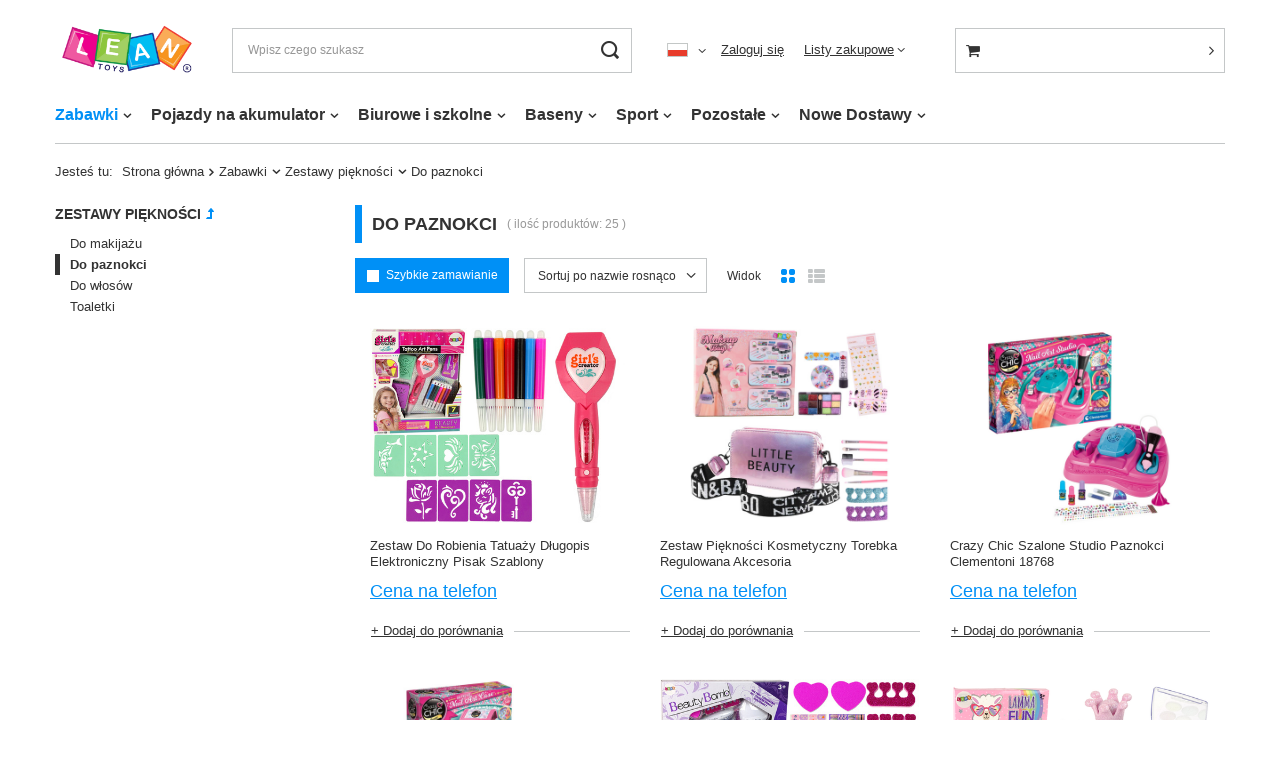

--- FILE ---
content_type: text/html; charset=utf-8
request_url: https://leantoys.com/pol_m_Zabawki_Zestawy-pieknosci_Do-paznokci-599.html
body_size: 20337
content:
<!DOCTYPE html>
<html lang="pl" class="--vat --hidden " ><head><meta name='viewport' content='user-scalable=no, initial-scale = 1.0, maximum-scale = 1.0, width=device-width, viewport-fit=cover'/> <link rel="preload" crossorigin="anonymous" as="font" href="/gfx/pol/fontello.woff?v=2"><meta http-equiv="Content-Type" content="text/html; charset=utf-8"><meta http-equiv="X-UA-Compatible" content="IE=edge"><title>Zabawki | Zestawy piękności | Do paznokci - Hurtownia zabawek LeanToys.pl</title><meta name="description" content="Zabawki | Zestawy piękności | Do paznokci w naszej Hurtowni! Importer zabawek edukacyjnych dla dzieci LeanToys.pl"><link rel="icon" href="/gfx/pol/favicon.ico"><meta name="theme-color" content="#0090f6"><meta name="msapplication-navbutton-color" content="#0090f6"><meta name="apple-mobile-web-app-status-bar-style" content="#0090f6"><link rel="preload stylesheet" as="style" href="/gfx/pol/style.css.gzip?r=1644932856"><script>var app_shop={urls:{prefix:'data="/gfx/'.replace('data="', '')+'pol/',graphql:'/graphql/v1/'},vars:{priceType:'hidden',priceTypeVat:true,productDeliveryTimeAndAvailabilityWithBasket:false,geoipCountryCode:'US',},txt:{priceTypeText:'',},fn:{},fnrun:{},files:[],graphql:{}};const getCookieByName=(name)=>{const value=`; ${document.cookie}`;const parts = value.split(`; ${name}=`);if(parts.length === 2) return parts.pop().split(';').shift();return false;};if(getCookieByName('freeeshipping_clicked')){document.documentElement.classList.remove('--freeShipping');}if(getCookieByName('rabateCode_clicked')){document.documentElement.classList.remove('--rabateCode');}</script><meta name="robots" content="index,follow"><meta name="rating" content="general"><meta name="Author" content="F.H. LEAN na bazie IdoSell (www.idosell.com/shop).">
<!-- Begin LoginOptions html -->

<style>
#client_new_social .service_item[data-name="service_Apple"]:before, 
#cookie_login_social_more .service_item[data-name="service_Apple"]:before,
.oscop_contact .oscop_login__service[data-service="Apple"]:before {
    display: block;
    height: 2.6rem;
    content: url('/gfx/standards/apple.svg?r=1743165583');
}
.oscop_contact .oscop_login__service[data-service="Apple"]:before {
    height: auto;
    transform: scale(0.8);
}
#client_new_social .service_item[data-name="service_Apple"]:has(img.service_icon):before,
#cookie_login_social_more .service_item[data-name="service_Apple"]:has(img.service_icon):before,
.oscop_contact .oscop_login__service[data-service="Apple"]:has(img.service_icon):before {
    display: none;
}
</style>

<!-- End LoginOptions html -->

<!-- Open Graph -->
<meta property="og:type" content="website"><meta property="og:url" content="https://leantoys.com/pol_m_Zabawki_Zestawy-pieknosci_Do-paznokci-599.html
"><meta property="og:title" content="Zabawki | Zestawy piękności | Do paznokci - Hurtownia zabawek LeanToys.pl"><meta property="og:description" content="Zabawki | Zestawy piękności | Do paznokci w naszej Hurtowni! Importer zabawek edukacyjnych dla dzieci LeanToys.pl"><meta property="og:site_name" content="F.H. LEAN"><meta property="og:locale" content="pl_PL"><meta property="og:locale:alternate" content="de_DE"><meta property="og:locale:alternate" content="en_GB"><meta property="og:image" content="https://leantoys.com/hpeciai/d88177d6f2b18df9c3e0cf050b957814/pol_pl_Zestaw-Do-Robienia-Tatuazy-Dlugopis-Elektroniczny-Pisak-Szablony-10491_1.jpg"><meta property="og:image:width" content="600"><meta property="og:image:height" content="450"><link rel="manifest" href="https://leantoys.com/data/include/pwa/2/manifest.json?t=3"><meta name="apple-mobile-web-app-capable" content="yes"><meta name="apple-mobile-web-app-status-bar-style" content="black"><meta name="apple-mobile-web-app-title" content="leantoys.com"><link rel="apple-touch-icon" href="/data/include/pwa/2/icon-128.png"><link rel="apple-touch-startup-image" href="/data/include/pwa/2/logo-512.png" /><meta name="msapplication-TileImage" content="/data/include/pwa/2/icon-144.png"><meta name="msapplication-TileColor" content="#2F3BA2"><meta name="msapplication-starturl" content="/"><script type="application/javascript">var _adblock = true;</script><script async src="/data/include/advertising.js"></script><script type="application/javascript">var statusPWA = {
                online: {
                    txt: "Połączono z internetem",
                    bg: "#5fa341"
                },
                offline: {
                    txt: "Brak połączenia z internetem",
                    bg: "#eb5467"
                }
            }</script><script async type="application/javascript" src="/ajax/js/pwa_online_bar.js?v=1&r=6"></script>
<!-- End Open Graph -->

<link rel="canonical" href="https://leantoys.com/pol_m_Zabawki_Zestawy-pieknosci_Do-paznokci-599.html" />
<link rel="alternate" hreflang="en" href="https://leantoys.com/eng_m_Toys_Beauty-Sets_For-nails-599.html" />
<link rel="alternate" hreflang="de" href="https://leantoys.com/ger_m_Spielzeug_Schonheitssets_Fur-Nagel-599.html" />
<link rel="alternate" hreflang="pl" href="https://leantoys.com/pol_m_Zabawki_Zestawy-pieknosci_Do-paznokci-599.html" />
<link rel="stylesheet" type="text/css" href="/data/designs/xsl/1_83/gfx/pol/custom.css?r=1769023979">
<!-- Begin additional html or js -->


<!--12|2|7| modified: 2021-03-26 16:43:22-->
<script>$(document).ready(function(){ 



document.getElementById("sugerowana1").innerHTML = ( * 1.33).toFixed(2);
document.getElementById("sugerowana2").innerHTML = ( * 1.33).toFixed(2);
})</script>
<!--11|2|6| modified: 2021-02-05 16:05:58-->
<script>function isNumberKey(evt){
    var charCode = (evt.which) ? evt.which : evt.keyCode
    if (charCode > 31 && (charCode < 48 || charCode > 57))
        return false;
    return true;
}</script>

<!-- End additional html or js -->
<link rel="preload" as="image" media="(max-width: 420px)" href="/hpeciai/48bb3ec215ccc06240813852c2a430ca/pol_is_Zestaw-Do-Robienia-Tatuazy-Dlugopis-Elektroniczny-Pisak-Szablony-10491jpg"><link rel="preload" as="image" media="(min-width: 420.1px)" href="/hpeciai/d0da628cb2f918594a8db1f9d714a7d7/pol_il_Zestaw-Do-Robienia-Tatuazy-Dlugopis-Elektroniczny-Pisak-Szablony-10491jpg"><link rel="preload" as="image" media="(max-width: 420px)" href="/hpeciai/c573039336dc5b9c149b0ebc66c20447/pol_is_Zestaw-Pieknosci-Kosmetyczny-Torebka-Regulowana-Akcesoria-28948jpg"><link rel="preload" as="image" media="(min-width: 420.1px)" href="/hpeciai/0606df74d6f13c6f996b338b773da21a/pol_il_Zestaw-Pieknosci-Kosmetyczny-Torebka-Regulowana-Akcesoria-28948jpg"></head><body><script>
					var script = document.createElement('script');
					script.src = app_shop.urls.prefix + 'envelope.js.gzip';

					document.getElementsByTagName('body')[0].insertBefore(script, document.getElementsByTagName('body')[0].firstChild);
				</script><div id="container" class="search_page container max-width-1200"><header class=" commercial_banner"><script class="ajaxLoad">
                app_shop.vars.vat_registered = "true";
                app_shop.vars.currency_format = "###,##0.00";
                
                    app_shop.vars.currency_before_value = false;
                
                    app_shop.vars.currency_space = true;
                
                app_shop.vars.symbol = "zł";
                app_shop.vars.id= "PLN";
                app_shop.vars.baseurl = "http://leantoys.com/";
                app_shop.vars.sslurl= "https://leantoys.com/";
                app_shop.vars.curr_url= "%2Fpol_m_Zabawki_Zestawy-pieknosci_Do-paznokci-599.html";
                

                var currency_decimal_separator = ',';
                var currency_grouping_separator = ' ';

                
                    app_shop.vars.blacklist_extension = ["exe","com","swf","js","php"];
                
                    app_shop.vars.blacklist_mime = ["application/javascript","application/octet-stream","message/http","text/javascript","application/x-deb","application/x-javascript","application/x-shockwave-flash","application/x-msdownload"];
                
                    app_shop.urls.contact = "/contact-pol.html";
                </script><div id="viewType" style="display:none"></div><div id="logo" class="d-flex align-items-center"><a href="http://leanbiuro.iai-shop.com" target="_self"><img src="/data/gfx/mask/pol/logo_2_big.png" alt="" width="250" height="100"></a></div><form action="https://leantoys.com/search.php" method="get" id="menu_search" class="menu_search"><a href="#showSearchForm" class="menu_search__mobile"></a><div class="menu_search__block"><div class="menu_search__item --input"><input class="menu_search__input" type="text" name="text" autocomplete="off" placeholder="Wpisz czego szukasz"><button class="menu_search__submit" type="submit"></button></div><div class="menu_search__item --results search_result"></div></div></form><div id="menu_settings" class="align-items-center justify-content-center justify-content-lg-end"><div class="open_trigger"><span class="d-none d-md-inline-block flag flag_pol"></span><div class="menu_settings_wrapper d-md-none"><div class="menu_settings_inline"><div class="menu_settings_header">
										Język i waluta: 
									</div><div class="menu_settings_content"><span class="menu_settings_flag flag flag_pol"></span><strong class="menu_settings_value"><span class="menu_settings_language">pl</span><span> | </span><span class="menu_settings_currency">zł</span></strong></div></div></div><i class="icon-angle-down d-none d-md-inline-block"></i></div><form action="https://leantoys.com/settings.php" method="post"><ul class="bg_alter"><li><div class="form-group"><label class="menu_settings_lang_label">Język</label><div class="radio"><label><input type="radio" name="lang" checked value="pol"><span class="flag flag_pol"></span><span>pl</span></label></div><div class="radio"><label><input type="radio" name="lang" value="ger"><span class="flag flag_ger"></span><span>de</span></label></div><div class="radio"><label><input type="radio" name="lang" value="eng"><span class="flag flag_eng"></span><span>en</span></label></div></div></li><li><div class="form-group"><label for="menu_settings_curr">Waluta</label><div class="select-after"><select class="form-control" name="curr" id="menu_settings_curr"><option value="PLN" selected>zł</option><option value="EUR">€ (1 zł = 0.2366€)
																	</option></select></div></div></li><li class="buttons"><button class="btn --solid --large" type="submit">
										Zastosuj zmiany
									</button></li></ul></form><div id="menu_additional"><a class="account_link" href="https://leantoys.com/login.php">Zaloguj się</a><div class="shopping_list_top" data-empty="true"><a href="https://leantoys.com/pl/shoppinglist/" class="wishlist_link slt_link">Listy zakupowe</a><div class="slt_lists"><ul class="slt_lists__nav"><li class="slt_lists__nav_item" data-list_skeleton="true" data-list_id="true" data-shared="true"><a class="slt_lists__nav_link" data-list_href="true"><span class="slt_lists__nav_name" data-list_name="true"></span><span class="slt_lists__count" data-list_count="true">0</span></a></li></ul><span class="slt_lists__empty">Dodaj do nich produkty, które lubisz i chcesz kupić później.</span></div></div></div></div><div class="shopping_list_top_mobile d-none" data-empty="true"><a href="https://leantoys.com/pl/shoppinglist/" class="sltm_link"></a></div><div class="sl_choose sl_dialog"><div class="sl_choose__wrapper sl_dialog__wrapper p-4 p-md-5"><div class="sl_choose__item --top sl_dialog_close mb-2"><strong class="sl_choose__label">Zapisz na liście zakupowej</strong></div><div class="sl_choose__item --lists" data-empty="true"><div class="sl_choose__list f-group --radio m-0 d-md-flex align-items-md-center justify-content-md-between" data-list_skeleton="true" data-list_id="true" data-shared="true"><input type="radio" name="add" class="sl_choose__input f-control" id="slChooseRadioSelect" data-list_position="true"><label for="slChooseRadioSelect" class="sl_choose__group_label f-label py-4" data-list_position="true"><span class="sl_choose__sub d-flex align-items-center"><span class="sl_choose__name" data-list_name="true"></span><span class="sl_choose__count" data-list_count="true">0</span></span></label><button type="button" class="sl_choose__button --desktop btn --solid">Zapisz</button></div></div><div class="sl_choose__item --create sl_create mt-4"><a href="#new" class="sl_create__link  align-items-center">Stwórz nową listę zakupową</a><form class="sl_create__form align-items-center"><div class="sl_create__group f-group --small mb-0"><input type="text" class="sl_create__input f-control" required="required"><label class="sl_create__label f-label">Nazwa nowej listy</label></div><button type="submit" class="sl_create__button btn --solid ml-2 ml-md-3">Utwórz listę</button></form></div><div class="sl_choose__item --mobile mt-4 d-flex justify-content-center d-md-none"><button class="sl_choose__button --mobile btn --solid --large">Zapisz</button></div></div></div><div id="menu_basket_wrapper"><div id="menu_balance" class="d-none"><div>
						Saldo 
						<strong style="display: none;"></strong></div><a href="https://leantoys.com/client-rebate.php">
						Informacje o rabatach
					</a></div><div id="menu_basket" class="menu_basket"><div class="menu_basket_list empty"><a href="/basketedit.php"><strong style="display: none;"><b>0,00 zł</b><span class="price_vat"></span></strong></a><div id="menu_basket_details"><div id="menu_basket_extrainfo"><div class="menu_basket_extrainfo_sub"><div class="menu_basket_prices"><div class="menu_basket_prices_sub"><table class="menu_basket_prices_wrapper"><tbody><tr><td class="menu_basket_prices_label">Suma netto:</td><td class="menu_basket_prices_value"><span class="menu_basket_prices_netto">0,00 zł</span></td></tr><tr><td class="menu_basket_prices_label">Suma brutto:</td><td class="menu_basket_prices_value"><span class="menu_basket_prices_brutto">0,00 zł</span></td></tr></tbody></table></div></div><div class="menu_basket_buttons"><div class="menu_basket_buttons_sub"><a href="https://leantoys.com/basketedit.php?mode=1" class="menu_basket_buttons_basket btn --solid --medium" title="Przejdź na stronę koszyka">
													Przejdź do koszyka
												</a><a href="https://leantoys.com/order1.php" class="menu_basket_buttons_order btn --solid --medium" title="Przejdź do strony składania zamówienia">
													Złóż zamówienie
												</a></div></div></div></div><div id="menu_basket_productlist"><div class="menu_basket_productlist_sub"><table class="menu_basket_product_table"><thead><tr><th class="menu_basket_product_name">Nazwa produktu</th><th class="menu_basket_product_size">Rozmiar</th><th class="menu_basket_product_quantity">Ilość </th><th class="menu_basket_product_price">
															Cena netto
														</th></tr></thead><tbody></tbody></table></div></div></div></div><div class="d-none"><a class="wishes_link link" href="https://leantoys.com/basketedit.php?mode=2" rel="nofollow" title=""><span>Lista zakupowa(0)</span></a><span class="hidden-tablet"> | </span><a class="basket_link link" href="https://leantoys.com/basketedit.php?mode=1" rel="nofollow" title="Twój koszyk jest pusty, najpierw dodaj do niego produkty z naszej oferty.">
							Złóż zamówienie
						</a></div></div></div><script>
					app_shop.vars.formatBasket = true;
				</script><script>
					app_shop.vars.cache_html = true;
				</script><nav id="menu_categories" class="wide"><button type="button" class="navbar-toggler"><i class="icon-reorder"></i></button><div class="navbar-collapse" id="menu_navbar"><ul class="navbar-nav mx-md-n2"><li class="nav-item active"><a  href="/pol_m_Zabawki-264.html" target="_self" title="Zabawki" class="nav-link active" >Zabawki</a><ul class="navbar-subnav"><li class="nav-item empty"><a class="nav-link" href="/pol_m_Zabawki_AGD-kuchnie-278.html" target="_self">AGD, kuchnie</a></li><li class="nav-item"><a class="nav-link" href="/pol_m_Zabawki_Autka-309.html" target="_self">Autka</a><ul class="navbar-subsubnav"><li class="nav-item"><a class="nav-link" href="/pol_m_Zabawki_Autka_Autobusy-i-pojazdy-uprzywilejowane-732.html" target="_self">Autobusy i pojazdy uprzywilejowane </a></li><li class="nav-item"><a class="nav-link" href="/pol_m_Zabawki_Autka_Budowlane-i-rolnicze-683.html" target="_self">Budowlane i rolnicze </a></li><li class="nav-item"><a class="nav-link" href="/pol_m_Zabawki_Autka_Ciezarowe-684.html" target="_self">Ciężarowe</a></li><li class="nav-item"><a class="nav-link" href="/pol_m_Zabawki_Autka_Sportowe-682.html" target="_self">Sportowe</a></li><li class="nav-item"><a class="nav-link" href="/pol_m_Zabawki_Autka_Terenowe-768.html" target="_self">Terenowe</a></li><li class="nav-item"><a class="nav-link" href="/pol_m_Zabawki_Autka_Wojskowe-730.html" target="_self">Wojskowe </a></li><li class="nav-item"><a class="nav-link" href="/pol_m_Zabawki_Autka_Zestawy-685.html" target="_self">Zestawy</a></li></ul></li><li class="nav-item empty"><a class="nav-link" href="/pol_m_Zabawki_Banki-mydlane-294.html" target="_self">Bańki mydlane</a></li><li class="nav-item empty"><a class="nav-link" href="/pol_m_Zabawki_Breloki-1054.html" target="_self">Breloki</a></li><li class="nav-item empty"><a class="nav-link" href="/pol_m_Zabawki_Dinozaury-307.html" target="_self">Dinozaury</a></li><li class="nav-item"><a class="nav-link" href="/pol_m_Zabawki_Dla-niemowlat-280.html" target="_self">Dla niemowląt</a><ul class="navbar-subsubnav"><li class="nav-item"><a class="nav-link" href="/pol_m_Zabawki_Dla-niemowlat_Grzechotki-wanki-wstanki-825.html" target="_self">Grzechotki,  wańki-wstańki</a></li><li class="nav-item"><a class="nav-link" href="/pol_m_Zabawki_Dla-niemowlat_Interaktywne-i-sensoryczne-826.html" target="_self">Interaktywne i sensoryczne </a></li><li class="nav-item"><a class="nav-link" href="/pol_m_Zabawki_Dla-niemowlat_Karuzelki-bujaczki-838.html" target="_self">Karuzelki, bujaczki</a></li><li class="nav-item"><a class="nav-link" href="/pol_m_Zabawki_Dla-niemowlat_Maty-828.html" target="_self">Maty</a></li><li class="nav-item"><a class="nav-link" href="/pol_m_Zabawki_Dla-niemowlat_Pchacze-i-baczki-829.html" target="_self">Pchacze i bączki</a></li><li class="nav-item"><a class="nav-link" href="/pol_m_Zabawki_Dla-niemowlat_Usypiacze-i-projektory-827.html" target="_self">Usypiacze i projektory</a></li></ul></li><li class="nav-item"><a class="nav-link" href="/pol_m_Zabawki_Edukacyjne-299.html" target="_self">Edukacyjne</a><ul class="navbar-subsubnav"><li class="nav-item"><a class="nav-link" href="/pol_m_Zabawki_Edukacyjne_Doswiadczenia-naukowe-dla-dzieci-794.html" target="_self">Doświadczenia naukowe dla dzieci</a></li><li class="nav-item"><a class="nav-link" href="/pol_m_Zabawki_Edukacyjne_Kostki-edukacyjne-716.html" target="_self">Kostki edukacyjne</a></li><li class="nav-item"><a class="nav-link" href="/pol_m_Zabawki_Edukacyjne_Stoliki-Edukacyjne-711.html" target="_self">Stoliki Edukacyjne</a></li><li class="nav-item"><a class="nav-link" href="/pol_m_Zabawki_Edukacyjne_Telefony-zegarki-krotkofalowki-aparaty-715.html" target="_self">Telefony zegarki krótkofalówki aparaty </a></li><li class="nav-item"><a class="nav-link" href="/pol_m_Zabawki_Edukacyjne_Zabawki-interaktywne-717.html" target="_self">Zabawki interaktywne</a></li></ul></li><li class="nav-item"><a class="nav-link" href="/pol_m_Zabawki_Figurki-623.html" target="_self">Figurki</a><ul class="navbar-subsubnav"><li class="nav-item"><a class="nav-link" href="/pol_m_Zabawki_Figurki_Figurki-kolekcjonerskie-farma-695.html" target="_self">Figurki kolekcjonerskie farma</a></li><li class="nav-item"><a class="nav-link" href="/pol_m_Zabawki_Figurki_Figurki-kolekcjonerskie-zwierzat-693.html" target="_self">Figurki kolekcjonerskie zwierząt</a></li><li class="nav-item"><a class="nav-link" href="/pol_m_Zabawki_Figurki_Pozostale-694.html" target="_self">Pozostałe</a></li></ul></li><li class="nav-item"><a class="nav-link" href="/pol_m_Zabawki_Gry-284.html" target="_self">Gry</a><ul class="navbar-subsubnav"><li class="nav-item"><a class="nav-link" href="/pol_m_Zabawki_Gry_Gry-elektroniczne-756.html" target="_self">Gry elektroniczne</a></li><li class="nav-item"><a class="nav-link" href="/pol_m_Zabawki_Gry_Gry-planszowe-1044.html" target="_self">Gry planszowe </a></li><li class="nav-item"><a class="nav-link" href="/pol_m_Zabawki_Gry_Gry-sportowe-764.html" target="_self">Gry sportowe</a></li><li class="nav-item"><a class="nav-link" href="/pol_m_Zabawki_Gry_Gry-wodne-754.html" target="_self">Gry wodne </a></li><li class="nav-item"><a class="nav-link" href="/pol_m_Zabawki_Gry_Gry-zrecznosciowe-755.html" target="_self">Gry zręcznościowe </a></li><li class="nav-item"><a class="nav-link" href="/pol_m_Zabawki_Gry_Pop-It-i-antystresowe-753.html" target="_self">Pop It i antystresowe </a></li></ul></li><li class="nav-item empty"><a class="nav-link" href="/pol_m_Zabawki_Instrumenty-muzyczne-279.html" target="_self">Instrumenty muzyczne</a></li><li class="nav-item empty"><a class="nav-link" href="/pol_m_Zabawki_Karty-625.html" target="_self">Karty</a></li><li class="nav-item"><a class="nav-link" href="/pol_m_Zabawki_Klocki-289.html" target="_self">Klocki</a><ul class="navbar-subsubnav"><li class="nav-item"><a class="nav-link" href="/pol_m_Zabawki_Klocki_Klocki-CADA-700.html" target="_self">Klocki CADA</a></li><li class="nav-item"><a class="nav-link" href="/pol_m_Zabawki_Klocki_Klocki-konstrukcyjne-724.html" target="_self">Klocki konstrukcyjne </a></li><li class="nav-item"><a class="nav-link" href="/pol_m_Zabawki_Klocki_Klocki-LEGO-699.html" target="_self">Klocki LEGO</a></li><li class="nav-item"><a class="nav-link" href="/pol_m_Zabawki_Klocki_Klocki-magnetyczne-723.html" target="_self">Klocki magnetyczne </a></li></ul></li><li class="nav-item empty"><a class="nav-link" href="/pol_m_Zabawki_Kolejki-tory-281.html" target="_self">Kolejki, tory</a></li><li class="nav-item empty"><a class="nav-link" href="/pol_m_Zabawki_Koraliki-gumki-ozdoby-295.html" target="_self">Koraliki, gumki, ozdoby</a></li><li class="nav-item empty"><a class="nav-link" href="/pol_m_Zabawki_Kosmos-686.html" target="_self">Kosmos</a></li><li class="nav-item empty"><a class="nav-link" href="/pol_m_Zabawki_Kostiumy-i-gadzety-292.html" target="_self">Kostiumy i gadżety</a></li><li class="nav-item"><a class="nav-link" href="/pol_m_Zabawki_Lalki-domki-wozki-277.html" target="_self">Lalki, domki, wózki</a><ul class="navbar-subsubnav"><li class="nav-item"><a class="nav-link" href="/pol_m_Zabawki_Lalki-domki-wozki_Akcesoria-dla-lalek-678.html" target="_self">Akcesoria dla lalek</a></li><li class="nav-item"><a class="nav-link" href="/pol_m_Zabawki_Lalki-domki-wozki_Domki-dla-lalek-677.html" target="_self">Domki dla lalek</a></li><li class="nav-item"><a class="nav-link" href="/pol_m_Zabawki_Lalki-domki-wozki_Lalki-675.html" target="_self">Lalki </a></li><li class="nav-item"><a class="nav-link" href="/pol_m_Zabawki_Lalki-domki-wozki_Lalki-bobas-676.html" target="_self">Lalki bobas</a></li><li class="nav-item"><a class="nav-link" href="/pol_m_Zabawki_Lalki-domki-wozki_Wozki-dla-lalek-766.html" target="_self">Wózki dla lalek</a></li></ul></li><li class="nav-item empty"><a class="nav-link" href="/pol_m_Zabawki_Majsterkowanie-308.html" target="_self">Majsterkowanie</a></li><li class="nav-item empty"><a class="nav-link" href="/pol_m_Zabawki_Maty-do-tanczenia-710.html" target="_self">Maty do tańczenia</a></li><li class="nav-item empty"><a class="nav-link" href="/pol_m_Zabawki_Mikroskopy-teleskopy-708.html" target="_self">Mikroskopy, teleskopy </a></li><li class="nav-item empty"><a class="nav-link" href="/pol_m_Zabawki_Motocykle-303.html" target="_self">Motocykle</a></li><li class="nav-item"><a class="nav-link" href="/pol_m_Zabawki_Ogrodowe-286.html" target="_self">Ogrodowe</a><ul class="navbar-subsubnav"><li class="nav-item"><a class="nav-link" href="/pol_m_Zabawki_Ogrodowe_Domki-zjezdzalnie-hustawki-780.html" target="_self">Domki, zjeżdżalnie, huśtawki</a></li><li class="nav-item"><a class="nav-link" href="/pol_m_Zabawki_Ogrodowe_Luki-i-kusze-812.html" target="_self">Łuki i kusze</a></li><li class="nav-item"><a class="nav-link" href="/pol_m_Zabawki_Ogrodowe_Zabawki-do-piasku-i-piaskownice-778.html" target="_self">Zabawki do piasku i piaskownice</a></li><li class="nav-item"><a class="nav-link" href="/pol_m_Zabawki_Ogrodowe_Zabawki-wodne-782.html" target="_self">Zabawki wodne</a></li><li class="nav-item"><a class="nav-link" href="/pol_m_Zabawki_Ogrodowe_Zabawy-i-akcesoria-818.html" target="_self">Zabawy i akcesoria</a></li></ul></li><li class="nav-item empty"><a class="nav-link" href="/pol_m_Zabawki_Pilki-do-suchych-basenow-914.html" target="_self">Piłki do suchych basenów</a></li><li class="nav-item"><a class="nav-link" href="/pol_m_Zabawki_Pistolety-285.html" target="_self">Pistolety</a><ul class="navbar-subsubnav"><li class="nav-item"><a class="nav-link" href="/pol_m_Zabawki_Pistolety_Pistolety-na-kulki-wodne-783.html" target="_self">Pistolety na kulki wodne </a></li><li class="nav-item"><a class="nav-link" href="/pol_m_Zabawki_Pistolety_Pistolety-na-pianki-784.html" target="_self">Pistolety na pianki</a></li><li class="nav-item"><a class="nav-link" href="/pol_m_Zabawki_Pistolety_Pistolety-na-wode-785.html" target="_self">Pistolety na wodę </a></li><li class="nav-item"><a class="nav-link" href="/pol_m_Zabawki_Pistolety_Pistolety-ze-swiatlem-i-dzwiekiem-786.html" target="_self">Pistolety ze światłem i dźwiękiem </a></li></ul></li><li class="nav-item"><a class="nav-link" href="/pol_m_Zabawki_Plastyczne-i-kreatywne-276.html" target="_self">Plastyczne i kreatywne</a><ul class="navbar-subsubnav"><li class="nav-item"><a class="nav-link" href="/pol_m_Zabawki_Plastyczne-i-kreatywne_DIY-zrob-to-sam-789.html" target="_self">DIY zrób to sam </a></li><li class="nav-item"><a class="nav-link" href="/pol_m_Zabawki_Plastyczne-i-kreatywne_Slime-i-gniotki-795.html" target="_self">Slime i gniotki</a></li><li class="nav-item"><a class="nav-link" href="/pol_m_Zabawki_Plastyczne-i-kreatywne_Wykopaliska-i-wulkany-788.html" target="_self">Wykopaliska i wulkany </a></li></ul></li><li class="nav-item"><a class="nav-link" href="/pol_m_Zabawki_Pluszaki-287.html" target="_self">Pluszaki</a><ul class="navbar-subsubnav more"><li class="nav-item"><a class="nav-link" href="/pol_m_Zabawki_Pluszaki_Kaczki-i-gesi-740.html" target="_self">Kaczki i gęsi </a></li><li class="nav-item"><a class="nav-link" href="/pol_m_Zabawki_Pluszaki_Malpki-738.html" target="_self">Małpki </a></li><li class="nav-item"><a class="nav-link" href="/pol_m_Zabawki_Pluszaki_Misie-1121.html" target="_self">Misie</a></li><li class="nav-item"><a class="nav-link" href="/pol_m_Zabawki_Pluszaki_Motyle-i-owady-741.html" target="_self">Motyle i owady </a></li><li class="nav-item"><a class="nav-link" href="/pol_m_Zabawki_Pluszaki_Pacynki-761.html" target="_self">Pacynki </a></li><li class="nav-item"><a class="nav-link" href="/pol_m_Zabawki_Pluszaki_Pandy-763.html" target="_self">Pandy </a></li><li class="nav-item"><a class="nav-link" href="/pol_m_Zabawki_Pluszaki_Papugi-i-ptaki-737.html" target="_self">Papugi i ptaki</a></li><li class="nav-item"><a class="nav-link" href="/pol_m_Zabawki_Pluszaki_Pozostale-759.html" target="_self">Pozostałe </a></li><li class="nav-item"><a class="nav-link" href="/pol_m_Zabawki_Pluszaki_Psy-i-koty-1104.html" target="_self">Psy i koty</a></li><li class="nav-item"><a class="nav-link" href="/pol_m_Zabawki_Pluszaki_Weze-736.html" target="_self">Węże </a></li><li class="nav-item"><a class="nav-link" href="/pol_m_Zabawki_Pluszaki_Zwierzeta-morskie-735.html" target="_self">Zwierzęta morskie</a></li><li class="nav-item display-all more"><a href="##" class="nav-link display-all" txt_alt="- zwiń">
																		+ rozwiń
																	</a></li></ul></li><li class="nav-item empty"><a class="nav-link" href="/pol_m_Zabawki_Projektory-338.html" target="_self">Projektory</a></li><li class="nav-item empty"><a class="nav-link" href="/pol_m_Zabawki_Puzzle-288.html" target="_self">Puzzle</a></li><li class="nav-item empty"><a class="nav-link" href="/pol_m_Zabawki_Roboty-733.html" target="_self">Roboty </a></li><li class="nav-item empty"><a class="nav-link" href="/pol_m_Zabawki_Samoloty-i-helikoptery-304.html" target="_self">Samoloty i helikoptery </a></li><li class="nav-item empty"><a class="nav-link" href="/pol_m_Zabawki_Skarbonki-709.html" target="_self">Skarbonki</a></li><li class="nav-item empty"><a class="nav-link" href="/pol_m_Zabawki_Sklep-340.html" target="_self">Sklep</a></li><li class="nav-item empty"><a class="nav-link" href="/pol_m_Zabawki_Statki-305.html" target="_self">Statki</a></li><li class="nav-item empty"><a class="nav-link" href="/pol_m_Zabawki_Tablice-magnetyczne-i-magnesy-604.html" target="_self">Tablice magnetyczne i magnesy</a></li><li class="nav-item empty"><a class="nav-link" href="/pol_m_Zabawki_Tablice-znikopisy-337.html" target="_self">Tablice,znikopisy</a></li><li class="nav-item empty"><a class="nav-link" href="/pol_m_Zabawki_Traktory-306.html" target="_self">Traktory</a></li><li class="nav-item empty"><a class="nav-link" href="/pol_m_Zabawki_Ukladanki-720.html" target="_self">Układanki </a></li><li class="nav-item empty"><a class="nav-link" href="/pol_m_Zabawki_Wiatraczki-1209.html" target="_self">Wiatraczki</a></li><li class="nav-item empty"><a class="nav-link" href="/pol_m_Zabawki_Wielkanoc-769.html" target="_self">Wielkanoc </a></li><li class="nav-item empty"><a class="nav-link" href="/pol_m_Zabawki_Zabawki-do-kapieli-297.html" target="_self">Zabawki do kąpieli</a></li><li class="nav-item"><a class="nav-link" href="/pol_m_Zabawki_Zabawki-drewniane-796.html" target="_self">Zabawki drewniane </a><ul class="navbar-subsubnav"><li class="nav-item"><a class="nav-link" href="/pol_m_Zabawki_Zabawki-drewniane-_Edukacyjne-798.html" target="_self">Edukacyjne</a></li><li class="nav-item"><a class="nav-link" href="/pol_m_Zabawki_Zabawki-drewniane-_Gry-i-zabawy-799.html" target="_self">Gry i zabawy</a></li><li class="nav-item"><a class="nav-link" href="/pol_m_Zabawki_Zabawki-drewniane-_Kuchnie-800.html" target="_self">Kuchnie</a></li></ul></li><li class="nav-item empty"><a class="nav-link" href="/pol_m_Zabawki_Zabawki-na-zime-603.html" target="_self">Zabawki na zimę</a></li><li class="nav-item"><a class="nav-link" href="/pol_m_Zabawki_Zabawki-R-C-298.html" target="_self">Zabawki R/C</a><ul class="navbar-subsubnav"><li class="nav-item"><a class="nav-link" href="/pol_m_Zabawki_Zabawki-R-C_Autobusy-i-uprzywilejowane-R-C-752.html" target="_self">Autobusy i uprzywilejowane R/C </a></li><li class="nav-item"><a class="nav-link" href="/pol_m_Zabawki_Zabawki-R-C_Drony-R-C-668.html" target="_self">Drony R/C</a></li><li class="nav-item"><a class="nav-link" href="/pol_m_Zabawki_Zabawki-R-C_Lodzie-R-C-663.html" target="_self">Łodzie R/C</a></li><li class="nav-item"><a class="nav-link" href="/pol_m_Zabawki_Zabawki-R-C_Roboty-R-C-714.html" target="_self">Roboty R/C </a></li><li class="nav-item"><a class="nav-link" href="/pol_m_Zabawki_Zabawki-R-C_Rolnicze-budowlane-ciezarowe-R-C-774.html" target="_self">Rolnicze, budowlane, ciężarowe R/C </a></li><li class="nav-item"><a class="nav-link" href="/pol_m_Zabawki_Zabawki-R-C_Samoloty-i-helikoptery-R-C-666.html" target="_self">Samoloty i helikoptery R/C</a></li><li class="nav-item"><a class="nav-link" href="/pol_m_Zabawki_Zabawki-R-C_Sportowe-R-C-665.html" target="_self">Sportowe R/C</a></li><li class="nav-item"><a class="nav-link" href="/pol_m_Zabawki_Zabawki-R-C_Terenowe-R-C-664.html" target="_self">Terenowe R/C</a></li><li class="nav-item"><a class="nav-link" href="/pol_m_Zabawki_Zabawki-R-C_Wojskowe-R-C-775.html" target="_self">Wojskowe R/C</a></li><li class="nav-item"><a class="nav-link" href="/pol_m_Zabawki_Zabawki-R-C_Zwierzeta-R-C-770.html" target="_self">Zwierzęta R/C</a></li></ul></li><li class="nav-item empty"><a class="nav-link" href="/pol_m_Zabawki_Zestawy-lekarskie-301.html" target="_self">Zestawy lekarskie</a></li><li class="nav-item active"><a class="nav-link active" href="/pol_m_Zabawki_Zestawy-pieknosci-302.html" target="_self">Zestawy piękności</a><ul class="navbar-subsubnav"><li class="nav-item"><a class="nav-link" href="/pol_m_Zabawki_Zestawy-pieknosci_Do-makijazu-600.html" target="_self">Do makijażu</a></li><li class="nav-item active"><a class="nav-link active" href="/pol_m_Zabawki_Zestawy-pieknosci_Do-paznokci-599.html" target="_self">Do paznokci</a></li><li class="nav-item"><a class="nav-link" href="/pol_m_Zabawki_Zestawy-pieknosci_Do-wlosow-601.html" target="_self">Do włosów</a></li><li class="nav-item"><a class="nav-link" href="/pol_m_Zabawki_Zestawy-pieknosci_Toaletki-820.html" target="_self">Toaletki </a></li></ul></li><li class="nav-item empty"><a class="nav-link" href="/pol_m_Zabawki_Zwierzatka-interaktywne-300.html" target="_self">Zwierzątka interaktywne</a></li></ul></li><li class="nav-item"><a  href="/pol_m_Pojazdy-na-akumulator-267.html" target="_self" title="Pojazdy na akumulator" class="nav-link" >Pojazdy na akumulator</a><ul class="navbar-subnav"><li class="nav-item"><a class="nav-link" href="/pol_m_Pojazdy-na-akumulator_Czesci-zamienne-273.html" target="_self">Części zamienne</a><ul class="navbar-subsubnav more"><li class="nav-item"><a class="nav-link" href="/pol_m_Pojazdy-na-akumulator_Czesci-zamienne_Akumulatory-557.html" target="_self">Akumulatory</a></li><li class="nav-item"><a class="nav-link" href="/pol_m_Pojazdy-na-akumulator_Czesci-zamienne_Bezpieczniki-574.html" target="_self">Bezpieczniki</a></li><li class="nav-item"><a class="nav-link" href="/pol_m_Pojazdy-na-akumulator_Czesci-zamienne_Centralki-575.html" target="_self">Centralki</a></li><li class="nav-item"><a class="nav-link" href="/pol_m_Pojazdy-na-akumulator_Czesci-zamienne_Drazki-kierownicze-576.html" target="_self">Drążki kierownicze</a></li><li class="nav-item"><a class="nav-link" href="/pol_m_Pojazdy-na-akumulator_Czesci-zamienne_Fotele-577.html" target="_self">Fotele</a></li><li class="nav-item"><a class="nav-link" href="/pol_m_Pojazdy-na-akumulator_Czesci-zamienne_Kola-579.html" target="_self">Koła</a></li><li class="nav-item"><a class="nav-link" href="/pol_m_Pojazdy-na-akumulator_Czesci-zamienne_Kolpaki-580.html" target="_self">Kołpaki</a></li><li class="nav-item"><a class="nav-link" href="/pol_m_Pojazdy-na-akumulator_Czesci-zamienne_Ladowarki-561.html" target="_self">Ładowarki</a></li><li class="nav-item"><a class="nav-link" href="/pol_m_Pojazdy-na-akumulator_Czesci-zamienne_Panele-muzyczne-562.html" target="_self">Panele muzyczne</a></li><li class="nav-item"><a class="nav-link" href="/pol_m_Pojazdy-na-akumulator_Czesci-zamienne_Piloty-581.html" target="_self">Piloty</a></li><li class="nav-item"><a class="nav-link" href="/pol_m_Pojazdy-na-akumulator_Czesci-zamienne_Pokrowce-586.html" target="_self">Pokrowce</a></li><li class="nav-item"><a class="nav-link" href="/pol_m_Pojazdy-na-akumulator_Czesci-zamienne_Pozostale-czesci-585.html" target="_self">Pozostałe części</a></li><li class="nav-item"><a class="nav-link" href="/pol_m_Pojazdy-na-akumulator_Czesci-zamienne_Przelaczniki-pedaly-drazki-582.html" target="_self">Przełączniki, pedały, drążki</a></li><li class="nav-item"><a class="nav-link" href="/pol_m_Pojazdy-na-akumulator_Czesci-zamienne_Silniki-583.html" target="_self">Silniki</a></li><li class="nav-item display-all more"><a href="##" class="nav-link display-all" txt_alt="- zwiń">
																		+ rozwiń
																	</a></li></ul></li><li class="nav-item empty"><a class="nav-link" href="/pol_m_Pojazdy-na-akumulator_Gokarty-903.html" target="_self">Gokarty</a></li><li class="nav-item empty"><a class="nav-link" href="/pol_m_Pojazdy-na-akumulator_Koparki-901.html" target="_self">Koparki</a></li><li class="nav-item empty"><a class="nav-link" href="/pol_m_Pojazdy-na-akumulator_Motory-270.html" target="_self">Motory</a></li><li class="nav-item empty"><a class="nav-link" href="/pol_m_Pojazdy-na-akumulator_Naczepy-907.html" target="_self">Naczepy</a></li><li class="nav-item empty"><a class="nav-link" href="/pol_m_Pojazdy-na-akumulator_Quady-271.html" target="_self">Quady</a></li><li class="nav-item empty"><a class="nav-link" href="/pol_m_Pojazdy-na-akumulator_Samochody-269.html" target="_self">Samochody</a></li><li class="nav-item empty"><a class="nav-link" href="/pol_m_Pojazdy-na-akumulator_Traktory-272.html" target="_self">Traktory</a></li><li class="nav-item empty"><a class="nav-link" href="/pol_m_Pojazdy-na-akumulator_Wozki-widlowe-905.html" target="_self">Wózki widłowe</a></li></ul></li><li class="nav-item"><a  href="/pol_m_Biurowe-i-szkolne-669.html" target="_self" title="Biurowe i szkolne" class="nav-link" >Biurowe i szkolne</a><ul class="navbar-subnav"><li class="nav-item"><a class="nav-link" href="/pol_m_Biurowe-i-szkolne_Artykuly-Szkolne-1339.html" target="_self">Artykuły Szkolne</a><ul class="navbar-subsubnav"><li class="nav-item"><a class="nav-link" href="/pol_m_Biurowe-i-szkolne_Artykuly-Szkolne_Plecaki-i-torby-1341.html" target="_self">Plecaki i torby</a></li><li class="nav-item"><a class="nav-link" href="/pol_m_Biurowe-i-szkolne_Artykuly-Szkolne_-Artykuly-pismiennicze-1342.html" target="_self"> Artykuły piśmiennicze</a></li><li class="nav-item"><a class="nav-link" href="/pol_m_Biurowe-i-szkolne_Artykuly-Szkolne_Artykuly-plastyczne-1343.html" target="_self">Artykuły plastyczne</a></li><li class="nav-item"><a class="nav-link" href="/pol_m_Biurowe-i-szkolne_Artykuly-Szkolne_Zeszyty-i-notatniki-1344.html" target="_self">Zeszyty i notatniki</a></li><li class="nav-item"><a class="nav-link" href="/pol_m_Biurowe-i-szkolne_Artykuly-Szkolne_Piorniki-1345.html" target="_self">Piórniki</a></li><li class="nav-item"><a class="nav-link" href="/pol_m_Biurowe-i-szkolne_Artykuly-Szkolne_Przybory-geometryczne-1346.html" target="_self">Przybory geometryczne</a></li><li class="nav-item"><a class="nav-link" href="/pol_m_Biurowe-i-szkolne_Artykuly-Szkolne_Akcesoria-szkolne-1347.html" target="_self">Akcesoria szkolne</a></li><li class="nav-item"><a class="nav-link" href="/pol_m_Biurowe-i-szkolne_Artykuly-Szkolne_Zestawy-artystyczne-1348.html" target="_self">Zestawy artystyczne</a></li></ul></li><li class="nav-item"><a class="nav-link" href="/pol_m_Biurowe-i-szkolne_Artykuly-Biurowe-1340.html" target="_self">Artykuły Biurowe</a><ul class="navbar-subsubnav"><li class="nav-item"><a class="nav-link" href="/pol_m_Biurowe-i-szkolne_Artykuly-Biurowe_Artykuly-pismiennicze-1365.html" target="_self">Artykuły piśmiennicze</a></li><li class="nav-item"><a class="nav-link" href="/pol_m_Biurowe-i-szkolne_Artykuly-Biurowe_Segregacja-i-archiwizacja-1366.html" target="_self">Segregacja i archiwizacja</a></li><li class="nav-item"><a class="nav-link" href="/pol_m_Biurowe-i-szkolne_Artykuly-Biurowe_Akcesoria-biurowe-1367.html" target="_self">Akcesoria biurowe</a></li><li class="nav-item"><a class="nav-link" href="/pol_m_Biurowe-i-szkolne_Artykuly-Biurowe_Akcesoria-na-biurko-1368.html" target="_self">Akcesoria na biurko</a></li><li class="nav-item"><a class="nav-link" href="/pol_m_Biurowe-i-szkolne_Artykuly-Biurowe_Notesy-1369.html" target="_self">Notesy</a></li><li class="nav-item"><a class="nav-link" href="/pol_m_Biurowe-i-szkolne_Artykuly-Biurowe_Kalkulatory-1370.html" target="_self">Kalkulatory</a></li><li class="nav-item"><a class="nav-link" href="/pol_m_Biurowe-i-szkolne_Artykuly-Biurowe_Tablice-i-akcesoria-1372.html" target="_self">Tablice i akcesoria</a></li><li class="nav-item"><a class="nav-link" href="/pol_m_Biurowe-i-szkolne_Artykuly-Biurowe_Plecaki-biznesowe-1385.html" target="_self">Plecaki biznesowe</a></li></ul></li></ul></li><li class="nav-item"><a  href="/pol_m_Baseny-448.html" target="_self" title="Baseny" class="nav-link" >Baseny</a><ul class="navbar-subnav"><li class="nav-item"><a class="nav-link" href="/pol_m_Baseny_Akcesoria-basenowe-455.html" target="_self">Akcesoria basenowe</a><ul class="navbar-subsubnav"><li class="nav-item"><a class="nav-link" href="/pol_m_Baseny_Akcesoria-basenowe_Akcesoria-do-czyszczenia-960.html" target="_self">Akcesoria do czyszczenia</a></li><li class="nav-item"><a class="nav-link" href="/pol_m_Baseny_Akcesoria-basenowe_Filtry-i-kulki-filtrujace-944.html" target="_self">Filtry i kulki filtrujące</a></li><li class="nav-item"><a class="nav-link" href="/pol_m_Baseny_Akcesoria-basenowe_Lampki-i-glosniki-948.html" target="_self">Lampki i głośniki</a></li><li class="nav-item"><a class="nav-link" href="/pol_m_Baseny_Akcesoria-basenowe_Maty-949.html" target="_self">Maty</a></li><li class="nav-item"><a class="nav-link" href="/pol_m_Baseny_Akcesoria-basenowe_Pilki-945.html" target="_self">Piłki</a></li><li class="nav-item"><a class="nav-link" href="/pol_m_Baseny_Akcesoria-basenowe_Podgrzewacze-964.html" target="_self">Podgrzewacze</a></li><li class="nav-item"><a class="nav-link" href="/pol_m_Baseny_Akcesoria-basenowe_Pokrywy-943.html" target="_self">Pokrywy</a></li><li class="nav-item"><a class="nav-link" href="/pol_m_Baseny_Akcesoria-basenowe_Pompki-962.html" target="_self">Pompki</a></li><li class="nav-item"><a class="nav-link" href="/pol_m_Baseny_Akcesoria-basenowe_Pompy-filtrujace-942.html" target="_self">Pompy filtrujące</a></li><li class="nav-item"><a class="nav-link" href="/pol_m_Baseny_Akcesoria-basenowe_Pozostale-967.html" target="_self">Pozostałe</a></li></ul></li><li class="nav-item empty"><a class="nav-link" href="/pol_m_Baseny_Akcesoria-do-nurkowania-617.html" target="_self">Akcesoria do nurkowania</a></li><li class="nav-item"><a class="nav-link" href="/pol_m_Baseny_Akcesoria-do-plywania-454.html" target="_self">Akcesoria do pływania</a><ul class="navbar-subsubnav"><li class="nav-item"><a class="nav-link" href="/pol_m_Baseny_Akcesoria-do-plywania_Czepki-929.html" target="_self">Czepki</a></li><li class="nav-item"><a class="nav-link" href="/pol_m_Baseny_Akcesoria-do-plywania_Deski-936.html" target="_self">Deski</a></li><li class="nav-item"><a class="nav-link" href="/pol_m_Baseny_Akcesoria-do-plywania_Inne-938.html" target="_self">Inne</a></li><li class="nav-item"><a class="nav-link" href="/pol_m_Baseny_Akcesoria-do-plywania_Kamizelki-925.html" target="_self">Kamizelki</a></li><li class="nav-item"><a class="nav-link" href="/pol_m_Baseny_Akcesoria-do-plywania_Kola-927.html" target="_self">Koła</a></li><li class="nav-item"><a class="nav-link" href="/pol_m_Baseny_Akcesoria-do-plywania_Makarony-Piankowe-940.html" target="_self">Makarony Piankowe</a></li><li class="nav-item"><a class="nav-link" href="/pol_m_Baseny_Akcesoria-do-plywania_Materace-924.html" target="_self">Materace</a></li><li class="nav-item"><a class="nav-link" href="/pol_m_Baseny_Akcesoria-do-plywania_Okulary-928.html" target="_self">Okulary</a></li><li class="nav-item"><a class="nav-link" href="/pol_m_Baseny_Akcesoria-do-plywania_Rekawki-926.html" target="_self">Rękawki</a></li></ul></li><li class="nav-item empty"><a class="nav-link" href="/pol_m_Baseny_Baseny-dmuchane-451.html" target="_self">Baseny dmuchane</a></li><li class="nav-item empty"><a class="nav-link" href="/pol_m_Baseny_Baseny-rozporowe-450.html" target="_self">Baseny rozporowe</a></li><li class="nav-item empty"><a class="nav-link" href="/pol_m_Baseny_Baseny-stelazowe-449.html" target="_self">Baseny stelażowe</a></li><li class="nav-item empty"><a class="nav-link" href="/pol_m_Baseny_Deski-SUP-615.html" target="_self">Deski SUP</a></li><li class="nav-item empty"><a class="nav-link" href="/pol_m_Baseny_Dmuchane-SPA-452.html" target="_self">Dmuchane SPA</a></li><li class="nav-item empty"><a class="nav-link" href="/pol_m_Baseny_Fotele-958.html" target="_self">Fotele</a></li><li class="nav-item empty"><a class="nav-link" href="/pol_m_Baseny_Kajaki-616.html" target="_self">Kajaki</a></li><li class="nav-item empty"><a class="nav-link" href="/pol_m_Baseny_Materace-613.html" target="_self">Materace</a></li><li class="nav-item empty"><a class="nav-link" href="/pol_m_Baseny_Place-zabaw-453.html" target="_self">Place zabaw</a></li><li class="nav-item empty"><a class="nav-link" href="/pol_m_Baseny_Poduszki-968.html" target="_self">Poduszki</a></li><li class="nav-item empty"><a class="nav-link" href="/pol_m_Baseny_Pontony-614.html" target="_self">Pontony</a></li></ul></li><li class="nav-item"><a  href="/pol_m_Sport-431.html" target="_self" title="Sport" class="nav-link" >Sport</a><ul class="navbar-subnav"><li class="nav-item empty"><a class="nav-link" href="/pol_m_Sport_Akcesoria-sportowe-1025.html" target="_self">Akcesoria sportowe</a></li><li class="nav-item empty"><a class="nav-link" href="/pol_m_Sport_Bramki-432.html" target="_self">Bramki</a></li><li class="nav-item empty"><a class="nav-link" href="/pol_m_Sport_Gokarty-321.html" target="_self">Gokarty</a></li><li class="nav-item empty"><a class="nav-link" href="/pol_m_Sport_Hobby-horse-808.html" target="_self">Hobby horse</a></li><li class="nav-item empty"><a class="nav-link" href="/pol_m_Sport_Hulajnogi-323.html" target="_self">Hulajnogi</a></li><li class="nav-item empty"><a class="nav-link" href="/pol_m_Sport_Jezdziki-275.html" target="_self">Jeździki</a></li><li class="nav-item empty"><a class="nav-link" href="/pol_m_Sport_Kosze-433.html" target="_self">Kosze</a></li><li class="nav-item empty"><a class="nav-link" href="/pol_m_Sport_Pilki-806.html" target="_self">Piłki </a></li><li class="nav-item"><a class="nav-link" href="/pol_m_Sport_Rowery-274.html" target="_self">Rowery</a><ul class="navbar-subsubnav"><li class="nav-item"><a class="nav-link" href="/pol_m_Sport_Rowery_Akcesoria-Rowerowe-916.html" target="_self">Akcesoria Rowerowe</a></li><li class="nav-item"><a class="nav-link" href="/pol_m_Sport_Rowery_Biegowe-909.html" target="_self">Biegowe</a></li><li class="nav-item"><a class="nav-link" href="/pol_m_Sport_Rowery_Trojkolowe-911.html" target="_self">Trójkołowe</a></li></ul></li><li class="nav-item empty"><a class="nav-link" href="/pol_m_Sport_Skakanki-810.html" target="_self">Skakanki</a></li><li class="nav-item"><a class="nav-link" href="/pol_m_Sport_Trampoliny-420.html" target="_self">Trampoliny</a><ul class="navbar-subsubnav"><li class="nav-item"><a class="nav-link" href="/pol_m_Sport_Trampoliny_Czesci-zamienne-do-trampolin-427.html" target="_self">Części zamienne do trampolin</a></li><li class="nav-item"><a class="nav-link" href="/pol_m_Sport_Trampoliny_Trampoliny-592.html" target="_self">Trampoliny</a></li></ul></li></ul></li><li class="nav-item"><a  href="/pol_m_Pozostale-430.html" target="_self" title="Pozostałe" class="nav-link" >Pozostałe</a><ul class="navbar-subnav"><li class="nav-item empty"><a class="nav-link" href="/pol_m_Pozostale_Akcesoria-dla-zwierzat-874.html" target="_self">Akcesoria dla zwierząt</a></li><li class="nav-item"><a class="nav-link" href="/pol_m_Pozostale_Akcesoria-do-pakowania-875.html" target="_self">Akcesoria do pakowania</a><ul class="navbar-subsubnav"><li class="nav-item"><a class="nav-link" href="/pol_m_Pozostale_Akcesoria-do-pakowania_Etykiety-termiczne-878.html" target="_self">Etykiety termiczne</a></li><li class="nav-item"><a class="nav-link" href="/pol_m_Pozostale_Akcesoria-do-pakowania_Foliopaki-876.html" target="_self">Foliopaki</a></li><li class="nav-item"><a class="nav-link" href="/pol_m_Pozostale_Akcesoria-do-pakowania_Opaski-zaciskowe-879.html" target="_self">Opaski zaciskowe</a></li><li class="nav-item"><a class="nav-link" href="/pol_m_Pozostale_Akcesoria-do-pakowania_Tasmy-877.html" target="_self">Taśmy</a></li><li class="nav-item"><a class="nav-link" href="/pol_m_Pozostale_Akcesoria-do-pakowania_Wypelniacze-972.html" target="_self">Wypełniacze</a></li></ul></li><li class="nav-item empty"><a class="nav-link" href="/pol_m_Pozostale_Akcesoria-domowe-850.html" target="_self">Akcesoria domowe</a></li><li class="nav-item empty"><a class="nav-link" href="/pol_m_Pozostale_Akcesoria-komputerowe-872.html" target="_self">Akcesoria komputerowe</a></li><li class="nav-item empty"><a class="nav-link" href="/pol_m_Pozostale_Akcesoria-kosmetyczne-1060.html" target="_self">Akcesoria kosmetyczne</a></li><li class="nav-item empty"><a class="nav-link" href="/pol_m_Pozostale_Akcesoria-militarne-873.html" target="_self">Akcesoria militarne</a></li><li class="nav-item empty"><a class="nav-link" href="/pol_m_Pozostale_Akcesoria-samochodowe-923.html" target="_self">Akcesoria samochodowe</a></li><li class="nav-item empty"><a class="nav-link" href="/pol_m_Pozostale_Artykuly-BHP-922.html" target="_self">Artykuły BHP</a></li><li class="nav-item empty"><a class="nav-link" href="/pol_m_Pozostale_Choinki-424.html" target="_self">Choinki</a></li><li class="nav-item"><a class="nav-link" href="/pol_m_Pozostale_Dekoracje-swiateczne-606.html" target="_self">Dekoracje świąteczne</a><ul class="navbar-subsubnav"><li class="nav-item"><a class="nav-link" href="/pol_m_Pozostale_Dekoracje-swiateczne_Boze-Narodzenie-974.html" target="_self">Boże Narodzenie</a></li></ul></li><li class="nav-item empty"><a class="nav-link" href="/pol_m_Pozostale_Kubki-662.html" target="_self">Kubki</a></li><li class="nav-item empty"><a class="nav-link" href="/pol_m_Pozostale_Narzedzia-843.html" target="_self">Narzędzia</a></li><li class="nav-item"><a class="nav-link" href="/pol_m_Pozostale_Ogrod-1188.html" target="_self">Ogród</a><ul class="navbar-subsubnav"><li class="nav-item"><a class="nav-link" href="/pol_m_Pozostale_Ogrod_Akcesoria-ogrodowe-1190.html" target="_self">Akcesoria ogrodowe </a></li><li class="nav-item"><a class="nav-link" href="/pol_m_Pozostale_Ogrod_Meble-ogrodowe-1189.html" target="_self">Meble ogrodowe</a></li></ul></li><li class="nav-item empty"><a class="nav-link" href="/pol_m_Pozostale_Ozdoby-1021.html" target="_self">Ozdoby </a></li><li class="nav-item empty"><a class="nav-link" href="/pol_m_Pozostale_Sejfy-i-kasetki-970.html" target="_self">Sejfy i kasetki</a></li><li class="nav-item empty"><a class="nav-link" href="/pol_m_Pozostale_Torebki-prezentowe-i-kartki-okolicznosciowe-661.html" target="_self">Torebki prezentowe i kartki okolicznościowe </a></li><li class="nav-item empty"><a class="nav-link" href="/pol_m_Pozostale_Turystyka-415.html" target="_self">Turystyka</a></li></ul></li><li class="nav-item"><a  href="/pol_m_Nowe-Dostawy-846.html" target="_self" title="Nowe Dostawy" class="nav-link" >Nowe Dostawy</a><ul class="navbar-subnav"><li class="nav-item empty"><a class="nav-link" href="/pol_m_Nowe-Dostawy_05-11-1259.html" target="_self">05.11</a></li><li class="nav-item empty"><a class="nav-link" href="/pol_m_Nowe-Dostawy_06-11-Clementoni-1260.html" target="_self">06.11 (Clementoni)</a></li><li class="nav-item empty"><a class="nav-link" href="/pol_m_Nowe-Dostawy_06-11-1261.html" target="_self">06.11</a></li><li class="nav-item empty"><a class="nav-link" href="/pol_m_Nowe-Dostawy_10-11-Pojazdy-1262.html" target="_self">10.11 (Pojazdy)</a></li><li class="nav-item empty"><a class="nav-link" href="/pol_m_Nowe-Dostawy_12-11-1263.html" target="_self">12.11</a></li><li class="nav-item empty"><a class="nav-link" href="/pol_m_Nowe-Dostawy_12-11-Pojazdy-1264.html" target="_self">12.11 (Pojazdy)</a></li><li class="nav-item empty"><a class="nav-link" href="/pol_m_Nowe-Dostawy_13-11-Pojazdy-1265.html" target="_self">13.11 (Pojazdy)</a></li><li class="nav-item empty"><a class="nav-link" href="/pol_m_Nowe-Dostawy_17-11-1266.html" target="_self">17.11</a></li><li class="nav-item empty"><a class="nav-link" href="/pol_m_Nowe-Dostawy_17-11-MIX-1267.html" target="_self">17.11 (MIX)</a></li><li class="nav-item empty"><a class="nav-link" href="/pol_m_Nowe-Dostawy_17-11-Pojazdy-1268.html" target="_self">17.11 (Pojazdy)</a></li><li class="nav-item empty"><a class="nav-link" href="/pol_m_Nowe-Dostawy_20-11-Clementoni-1269.html" target="_self">20.11 (Clementoni)</a></li><li class="nav-item empty"><a class="nav-link" href="/pol_m_Nowe-Dostawy_22-11-1273.html" target="_self">22.11</a></li><li class="nav-item empty"><a class="nav-link" href="/pol_m_Nowe-Dostawy_01-12-1274.html" target="_self">01.12</a></li><li class="nav-item empty"><a class="nav-link" href="/pol_m_Nowe-Dostawy_02-12-1275.html" target="_self">02.12</a></li><li class="nav-item empty"><a class="nav-link" href="/pol_m_Nowe-Dostawy_05-12-Akumulatory-1276.html" target="_self">05.12 (Akumulatory)</a></li><li class="nav-item empty"><a class="nav-link" href="/pol_m_Nowe-Dostawy_05-12-Clementoni-1277.html" target="_self">05.12 (Clementoni)</a></li><li class="nav-item empty"><a class="nav-link" href="/pol_m_Nowe-Dostawy_12-12-Clementoni-1278.html" target="_self">12.12 (Clementoni)</a></li><li class="nav-item empty"><a class="nav-link" href="/pol_m_Nowe-Dostawy_13-12-Pojazdy-1279.html" target="_self">13.12 (Pojazdy)</a></li><li class="nav-item empty"><a class="nav-link" href="/pol_m_Nowe-Dostawy_18-12-1280.html" target="_self">18.12</a></li><li class="nav-item empty"><a class="nav-link" href="/pol_m_Nowe-Dostawy_29-12-1281.html" target="_self">29.12</a></li><li class="nav-item empty"><a class="nav-link" href="/pol_m_Nowe-Dostawy_30-12-1282.html" target="_self">30.12</a></li><li class="nav-item empty"><a class="nav-link" href="/pol_m_Nowe-Dostawy_30-12-Clementoni-1283.html" target="_self">30.12 (Clementoni)</a></li><li class="nav-item empty"><a class="nav-link" href="/pol_m_Nowe-Dostawy_31-12-1284.html" target="_self">31.12</a></li><li class="nav-item empty"><a class="nav-link" href="/pol_m_Nowe-Dostawy_09-01-Pojazdy-1286.html" target="_self">09.01 (Pojazdy)</a></li><li class="nav-item empty"><a class="nav-link" href="/pol_m_Nowe-Dostawy_12-01-Czesci-do-Pojazdow-1287.html" target="_self">12.01 (Części do Pojazdów)</a></li><li class="nav-item empty"><a class="nav-link" href="/pol_m_Nowe-Dostawy_13-01-Pojazdy-1288.html" target="_self">13.01 (Pojazdy)</a></li><li class="nav-item empty"><a class="nav-link" href="/pol_m_Nowe-Dostawy_13-01-Czesci-do-Pojazdow-1289.html" target="_self">13.01 (Części do Pojazdów)</a></li><li class="nav-item empty"><a class="nav-link" href="/pol_m_Nowe-Dostawy_13-01-Ogrodowe-1290.html" target="_self">13.01 Ogrodowe</a></li><li class="nav-item empty"><a class="nav-link" href="/pol_m_Nowe-Dostawy_14-01-Pojazdy-1291.html" target="_self">14.01 (Pojazdy)</a></li><li class="nav-item empty"><a class="nav-link" href="/pol_m_Nowe-Dostawy_14-01-Pojazdy-II-1292.html" target="_self">14.01 (Pojazdy) II</a></li><li class="nav-item empty"><a class="nav-link" href="/pol_m_Nowe-Dostawy_15-01-Akumulatory-1384.html" target="_self">15.01 (Akumulatory)</a></li><li class="nav-item empty"><a class="nav-link" href="/pol_m_Nowe-Dostawy_19-01-1391.html" target="_self">19.01</a></li></ul></li></ul></div></nav><div id="breadcrumbs" class="breadcrumbs"><div class="back_button"><button id="back_button"><i class="icon-angle-left"></i> Wstecz</button></div><div class="list_wrapper"><ol><li><span>Jesteś tu:  </span></li><li class="bc-main"><span><a href="/">Strona główna</a></span></li><li class="bc-item-1 --more"><a href="/pol_m_Zabawki-264.html">Zabawki</a><ul class="breadcrumbs__sub"><li class="breadcrumbs__item"><a class="breadcrumbs__link --link" href="/pol_m_Zabawki_AGD-kuchnie-278.html">AGD, kuchnie</a></li><li class="breadcrumbs__item"><a class="breadcrumbs__link --link" href="/pol_m_Zabawki_Autka-309.html">Autka</a></li><li class="breadcrumbs__item"><a class="breadcrumbs__link --link" href="/pol_m_Zabawki_Banki-mydlane-294.html">Bańki mydlane</a></li><li class="breadcrumbs__item"><a class="breadcrumbs__link --link" href="/pol_m_Zabawki_Breloki-1054.html">Breloki</a></li><li class="breadcrumbs__item"><a class="breadcrumbs__link --link" href="/pol_m_Zabawki_Dinozaury-307.html">Dinozaury</a></li><li class="breadcrumbs__item"><a class="breadcrumbs__link --link" href="/pol_m_Zabawki_Dla-niemowlat-280.html">Dla niemowląt</a></li><li class="breadcrumbs__item"><a class="breadcrumbs__link --link" href="/pol_m_Zabawki_Edukacyjne-299.html">Edukacyjne</a></li><li class="breadcrumbs__item"><a class="breadcrumbs__link --link" href="/pol_m_Zabawki_Figurki-623.html">Figurki</a></li><li class="breadcrumbs__item"><a class="breadcrumbs__link --link" href="/pol_m_Zabawki_Gry-284.html">Gry</a></li><li class="breadcrumbs__item"><a class="breadcrumbs__link --link" href="/pol_m_Zabawki_Instrumenty-muzyczne-279.html">Instrumenty muzyczne</a></li><li class="breadcrumbs__item"><a class="breadcrumbs__link --link" href="/pol_m_Zabawki_Karty-625.html">Karty</a></li><li class="breadcrumbs__item"><a class="breadcrumbs__link --link" href="/pol_m_Zabawki_Klocki-289.html">Klocki</a></li><li class="breadcrumbs__item"><a class="breadcrumbs__link --link" href="/pol_m_Zabawki_Kolejki-tory-281.html">Kolejki, tory</a></li><li class="breadcrumbs__item"><a class="breadcrumbs__link --link" href="/pol_m_Zabawki_Koraliki-gumki-ozdoby-295.html">Koraliki, gumki, ozdoby</a></li><li class="breadcrumbs__item"><a class="breadcrumbs__link --link" href="/pol_m_Zabawki_Kosmos-686.html">Kosmos</a></li><li class="breadcrumbs__item"><a class="breadcrumbs__link --link" href="/pol_m_Zabawki_Kostiumy-i-gadzety-292.html">Kostiumy i gadżety</a></li><li class="breadcrumbs__item"><a class="breadcrumbs__link --link" href="/pol_m_Zabawki_Lalki-domki-wozki-277.html">Lalki, domki, wózki</a></li><li class="breadcrumbs__item"><a class="breadcrumbs__link --link" href="/pol_m_Zabawki_Majsterkowanie-308.html">Majsterkowanie</a></li><li class="breadcrumbs__item"><a class="breadcrumbs__link --link" href="/pol_m_Zabawki_Maty-do-tanczenia-710.html">Maty do tańczenia</a></li><li class="breadcrumbs__item"><a class="breadcrumbs__link --link" href="/pol_m_Zabawki_Mikroskopy-teleskopy-708.html">Mikroskopy, teleskopy </a></li><li class="breadcrumbs__item"><a class="breadcrumbs__link --link" href="/pol_m_Zabawki_Motocykle-303.html">Motocykle</a></li><li class="breadcrumbs__item"><a class="breadcrumbs__link --link" href="/pol_m_Zabawki_Ogrodowe-286.html">Ogrodowe</a></li><li class="breadcrumbs__item"><a class="breadcrumbs__link --link" href="/pol_m_Zabawki_Pilki-do-suchych-basenow-914.html">Piłki do suchych basenów</a></li><li class="breadcrumbs__item"><a class="breadcrumbs__link --link" href="/pol_m_Zabawki_Pistolety-285.html">Pistolety</a></li><li class="breadcrumbs__item"><a class="breadcrumbs__link --link" href="/pol_m_Zabawki_Plastyczne-i-kreatywne-276.html">Plastyczne i kreatywne</a></li><li class="breadcrumbs__item"><a class="breadcrumbs__link --link" href="/pol_m_Zabawki_Pluszaki-287.html">Pluszaki</a></li><li class="breadcrumbs__item"><a class="breadcrumbs__link --link" href="/pol_m_Zabawki_Projektory-338.html">Projektory</a></li><li class="breadcrumbs__item"><a class="breadcrumbs__link --link" href="/pol_m_Zabawki_Puzzle-288.html">Puzzle</a></li><li class="breadcrumbs__item"><a class="breadcrumbs__link --link" href="/pol_m_Zabawki_Roboty-733.html">Roboty </a></li><li class="breadcrumbs__item"><a class="breadcrumbs__link --link" href="/pol_m_Zabawki_Samoloty-i-helikoptery-304.html">Samoloty i helikoptery </a></li><li class="breadcrumbs__item"><a class="breadcrumbs__link --link" href="/pol_m_Zabawki_Skarbonki-709.html">Skarbonki</a></li><li class="breadcrumbs__item"><a class="breadcrumbs__link --link" href="/pol_m_Zabawki_Sklep-340.html">Sklep</a></li><li class="breadcrumbs__item"><a class="breadcrumbs__link --link" href="/pol_m_Zabawki_Statki-305.html">Statki</a></li><li class="breadcrumbs__item"><a class="breadcrumbs__link --link" href="/pol_m_Zabawki_Tablice-magnetyczne-i-magnesy-604.html">Tablice magnetyczne i magnesy</a></li><li class="breadcrumbs__item"><a class="breadcrumbs__link --link" href="/pol_m_Zabawki_Tablice-znikopisy-337.html">Tablice,znikopisy</a></li><li class="breadcrumbs__item"><a class="breadcrumbs__link --link" href="/pol_m_Zabawki_Traktory-306.html">Traktory</a></li><li class="breadcrumbs__item"><a class="breadcrumbs__link --link" href="/pol_m_Zabawki_Ukladanki-720.html">Układanki </a></li><li class="breadcrumbs__item"><a class="breadcrumbs__link --link" href="/pol_m_Zabawki_Wiatraczki-1209.html">Wiatraczki</a></li><li class="breadcrumbs__item"><a class="breadcrumbs__link --link" href="/pol_m_Zabawki_Wielkanoc-769.html">Wielkanoc </a></li><li class="breadcrumbs__item"><a class="breadcrumbs__link --link" href="/pol_m_Zabawki_Zabawki-do-kapieli-297.html">Zabawki do kąpieli</a></li><li class="breadcrumbs__item"><a class="breadcrumbs__link --link" href="/pol_m_Zabawki_Zabawki-drewniane-796.html">Zabawki drewniane </a></li><li class="breadcrumbs__item"><a class="breadcrumbs__link --link" href="/pol_m_Zabawki_Zabawki-na-zime-603.html">Zabawki na zimę</a></li><li class="breadcrumbs__item"><a class="breadcrumbs__link --link" href="/pol_m_Zabawki_Zabawki-R-C-298.html">Zabawki R/C</a></li><li class="breadcrumbs__item"><a class="breadcrumbs__link --link" href="/pol_m_Zabawki_Zestawy-lekarskie-301.html">Zestawy lekarskie</a></li><li class="breadcrumbs__item"><a class="breadcrumbs__link --link" href="/pol_m_Zabawki_Zestawy-pieknosci-302.html">Zestawy piękności</a></li><li class="breadcrumbs__item"><a class="breadcrumbs__link --link" href="/pol_m_Zabawki_Zwierzatka-interaktywne-300.html">Zwierzątka interaktywne</a></li></ul></li><li class="bc-item-2 --more"><a href="/pol_m_Zabawki_Zestawy-pieknosci-302.html">Zestawy piękności</a><ul class="breadcrumbs__sub"><li class="breadcrumbs__item"><a class="breadcrumbs__link --link" href="/pol_m_Zabawki_Zestawy-pieknosci_Do-makijazu-600.html">Do makijażu</a></li><li class="breadcrumbs__item"><a class="breadcrumbs__link --link" href="/pol_m_Zabawki_Zestawy-pieknosci_Do-paznokci-599.html">Do paznokci</a></li><li class="breadcrumbs__item"><a class="breadcrumbs__link --link" href="/pol_m_Zabawki_Zestawy-pieknosci_Do-wlosow-601.html">Do włosów</a></li><li class="breadcrumbs__item"><a class="breadcrumbs__link --link" href="/pol_m_Zabawki_Zestawy-pieknosci_Toaletki-820.html">Toaletki </a></li></ul></li><li class="bc-item-3 bc-active"><span>Do paznokci</span></li></ol></div></div></header><div id="layout" class="row clearfix"><aside class="col-3 col-xl-2"><section class="shopping_list_menu"><div class="shopping_list_menu__block --lists slm_lists" data-empty="true"><span class="slm_lists__label">Listy zakupowe</span><ul class="slm_lists__nav"><li class="slm_lists__nav_item" data-list_skeleton="true" data-list_id="true" data-shared="true"><a class="slm_lists__nav_link" data-list_href="true"><span class="slm_lists__nav_name" data-list_name="true"></span><span class="slm_lists__count" data-list_count="true">0</span></a></li><li class="slm_lists__nav_header"><span class="slm_lists__label">Listy zakupowe</span></li></ul><a href="#manage" class="slm_lists__manage d-none align-items-center d-md-flex">Zarządzaj listami</a></div><div class="shopping_list_menu__block --bought slm_bought"><a class="slm_bought__link d-flex" href="https://leantoys.com/products-bought.php">
						Lista dotychczas zamówionych produktów
					</a></div><div class="shopping_list_menu__block --info slm_info"><strong class="slm_info__label d-block mb-3">Jak działa lista zakupowa?</strong><ul class="slm_info__list"><li class="slm_info__list_item d-flex mb-3">
							Po zalogowaniu możesz umieścić i przechowywać na liście zakupowej dowolną liczbę produktów nieskończenie długo.
						</li><li class="slm_info__list_item d-flex mb-3">
							Dodanie produktu do listy zakupowej nie oznacza automatycznie jego rezerwacji.
						</li><li class="slm_info__list_item d-flex mb-3">
							Dla niezalogowanych klientów lista zakupowa przechowywana jest do momentu wygaśnięcia sesji (około 24h).
						</li></ul></div></section><div id="mobileCategories" class="mobileCategories"><div class="mobileCategories__item --menu"><a class="mobileCategories__link --active" href="#" data-ids="#menu_search,.shopping_list_menu,#menu_search,#menu_navbar,#menu_navbar3, #menu_blog">
                            Menu
                        </a></div><div class="mobileCategories__item --account"><a class="mobileCategories__link" href="#" data-ids="#menu_contact,#login_menu_block">
                            Konto
                        </a></div><div class="mobileCategories__item --settings"><a class="mobileCategories__link" href="#" data-ids="#menu_settings">
                                Ustawienia
                            </a></div></div><div class="setMobileGrid" data-item="#menu_navbar"></div><div class="setMobileGrid" data-item="#menu_navbar3" data-ismenu1="true"></div><div class="setMobileGrid" data-item="#menu_blog"></div><div class="login_menu_block d-lg-none" id="login_menu_block"><a class="sign_in_link" href="/login.php" title=""><i class="icon-user"></i><span>Zaloguj się</span></a><a class="registration_link" href="/client-new.php?register" title=""><i class="icon-lock"></i><span>Zarejestruj się</span></a><a class="order_status_link" href="/order-open.php" title=""><i class="icon-globe"></i><span>Sprawdź status zamówienia</span></a></div><div class="setMobileGrid" data-item="#menu_contact"></div><div class="setMobileGrid" data-item="#menu_settings"></div><div id="menu_categories2" class="mb-4"><a class="menu_categories_label menu_go_up" href="/pol_m_Zabawki_Zestawy-pieknosci-302.html">Zestawy piękności</a><ul><li><a href="/pol_m_Zabawki_Zestawy-pieknosci_Do-makijazu-600.html" target="_self">Do makijażu</a></li><li><a href="/pol_m_Zabawki_Zestawy-pieknosci_Do-paznokci-599.html" target="_self" class="active">Do paznokci</a></li><li><a href="/pol_m_Zabawki_Zestawy-pieknosci_Do-wlosow-601.html" target="_self">Do włosów</a></li><li><a href="/pol_m_Zabawki_Zestawy-pieknosci_Toaletki-820.html" target="_self">Toaletki </a></li></ul></div></aside><div id="content" class="col-xl-10 col-md-9 col-12"><section class="search_name"><h1 class="search_name__label headline"><span class="headline__name">Do paznokci</span></h1><span class="search_name__total">( ilość produktów: <span class="search_name__total_value">25</span> )</span></section><div id="paging_setting_top" class="s_paging"><div class="s_paging__item --mode mb-2 mb-sm-3"><div class="s_paging__display --quick"><a class="btn --solid --icon-left quick_buy" href="/settings.php?search_display_mode=list">
                                        Szybkie zamawianie
                                    </a></div></div><form class="s_paging__item --sort" action="/settings.php"><select class="s_paging__select --order --small-md" id="select_top_sort" name="sort_order"><option value="name-a" class="option_name-a">Sortuj po nazwie rosnąco</option><option value="name-d" class="option_name-d">Sortuj po nazwie malejąco</option><option value="price-a" class="option_price-a">Sortuj po cenie rosnąco</option><option value="price-d" class="option_price-d">Sortuj po cenie malejąco</option><option value="date-a" class="option_date-a">Sortuj po dacie rosnąco</option><option value="date-d" class="option_date-d">Sortuj po dacie malejąco</option></select></form><div class="s_paging__item --mode mb-2 mb-sm-3"><div class="s_paging__display --view"><span class="s_paging__text">
                                    Widok
                                </span><div class="s_paging__link"><a class="btn --outline view_link" href="/settings.php?search_display_mode=normal" data-mode="normal" data-active="true"><i class="icon-th-large-round"></i></a><a class="btn --outline view_link" href="/settings.php?search_display_mode=gallery" data-mode="gallery"><i class="icon-th-list"></i></a></div></div></div></div><div id="menu_compare_product" class="compare pt-2 mb-2 pt-sm-3 mb-sm-3" style="display: none;"><div class="compare__label d-none d-sm-block">Dodane do porównania</div><div class="compare__sub"></div><div class="compare__buttons"><a class="compare__button btn --solid --secondary" href="https://leantoys.com/product-compare.php" title="Porównaj wszystkie produkty" target="_blank"><span>Porównaj produkty </span><span class="d-sm-none">(0)</span></a><a class="compare__button --remove btn d-none d-sm-block" href="https://leantoys.com/settings.php?comparers=remove&amp;product=###" title="Usuń wszystkie produkty">
                        Usuń produkty
                    </a></div><script>
                        var cache_html = true;
                    </script></div><section id="search" class="search products d-flex flex-wrap mb-2 mb-sm-3"><div class="product col-6 col-sm-4 col-xl-3 pt-3 pb-md-3" data-product_id="10491" data-product_page="0" data-product_first="true"><a class="product__icon d-flex justify-content-center align-items-center" data-product-id="10491" href="https://leantoys.com/product-pol-10491-Zestaw-Do-Robienia-Tatuazy-Dlugopis-Elektroniczny-Pisak-Szablony.html" title="Zestaw Do Robienia Tatuaży Długopis Elektroniczny Pisak Szablony"><picture><source media="(max-width: 420px)" srcset="/hpeciai/48bb3ec215ccc06240813852c2a430ca/pol_is_Zestaw-Do-Robienia-Tatuazy-Dlugopis-Elektroniczny-Pisak-Szablony-10491jpg"></source><img src="/hpeciai/d0da628cb2f918594a8db1f9d714a7d7/pol_il_Zestaw-Do-Robienia-Tatuazy-Dlugopis-Elektroniczny-Pisak-Szablony-10491jpg" alt="Zestaw Do Robienia Tatuaży Długopis Elektroniczny Pisak Szablony"></picture></a><h3><a class="product__name" href="https://leantoys.com/product-pol-10491-Zestaw-Do-Robienia-Tatuazy-Dlugopis-Elektroniczny-Pisak-Szablony.html" title="Zestaw Do Robienia Tatuaży Długopis Elektroniczny Pisak Szablony">Zestaw Do Robienia Tatuaży Długopis Elektroniczny Pisak Szablony</a></h3><div class="product__prices"><a class="price --phone" title="Kliknij, by przejść do formularza kontaktu" href="https://leantoys.com/contact-pol.html">
													Cena na telefon
												</a></div><div class="product__compare --has-child"><a class="product__compare_item --add btn" rel="nofollow" href="https://leantoys.com/settings.php?comparers=add&amp;product=10491" title="Kliknij, aby dodać produkt do porównania">+ Dodaj do porównania</a></div></div><div class="product col-6 col-sm-4 col-xl-3 pt-3 pb-md-3" data-product_id="28948" data-product_page="0"><a class="product__icon d-flex justify-content-center align-items-center" data-product-id="28948" href="https://leantoys.com/product-pol-28948-Zestaw-Pieknosci-Kosmetyczny-Torebka-Regulowana-Akcesoria.html" title="Zestaw Piękności Kosmetyczny Torebka Regulowana Akcesoria"><picture><source media="(max-width: 420px)" srcset="/hpeciai/c573039336dc5b9c149b0ebc66c20447/pol_is_Zestaw-Pieknosci-Kosmetyczny-Torebka-Regulowana-Akcesoria-28948jpg"></source><img src="/hpeciai/0606df74d6f13c6f996b338b773da21a/pol_il_Zestaw-Pieknosci-Kosmetyczny-Torebka-Regulowana-Akcesoria-28948jpg" alt="Zestaw Piękności Kosmetyczny Torebka Regulowana Akcesoria"></picture></a><h3><a class="product__name" href="https://leantoys.com/product-pol-28948-Zestaw-Pieknosci-Kosmetyczny-Torebka-Regulowana-Akcesoria.html" title="Zestaw Piękności Kosmetyczny Torebka Regulowana Akcesoria">Zestaw Piękności Kosmetyczny Torebka Regulowana Akcesoria</a></h3><div class="product__prices"><a class="price --phone" title="Kliknij, by przejść do formularza kontaktu" href="https://leantoys.com/contact-pol.html">
													Cena na telefon
												</a></div><div class="product__compare --has-child"><a class="product__compare_item --add btn" rel="nofollow" href="https://leantoys.com/settings.php?comparers=add&amp;product=28948" title="Kliknij, aby dodać produkt do porównania">+ Dodaj do porównania</a></div></div><div class="product col-6 col-sm-4 col-xl-3 pt-3 pb-md-3" data-product_id="28461" data-product_page="0"><a class="product__icon d-flex justify-content-center align-items-center" data-product-id="28461" href="https://leantoys.com/product-pol-28461-Crazy-Chic-Szalone-Studio-Paznokci-Clementoni-18768.html" title="Crazy Chic Szalone Studio Paznokci Clementoni 18768"><picture><source media="(max-width: 420px)" data-srcset="/hpeciai/7cf312a0d5dfd0d52a3b93fed47cbb3d/pol_is_Crazy-Chic-Szalone-Studio-Paznokci-Clementoni-18768-28461png"></source><img src="/gfx/pol/loader.gif?r=1644932856" alt="Crazy Chic Szalone Studio Paznokci Clementoni 18768" class="b-lazy" data-src="/hpeciai/4b1d15d2b5dd6bcfab303c7689a5571d/pol_il_Crazy-Chic-Szalone-Studio-Paznokci-Clementoni-18768-28461png"></picture></a><h3><a class="product__name" href="https://leantoys.com/product-pol-28461-Crazy-Chic-Szalone-Studio-Paznokci-Clementoni-18768.html" title="Crazy Chic Szalone Studio Paznokci Clementoni 18768">Crazy Chic Szalone Studio Paznokci Clementoni 18768</a></h3><div class="product__prices"><a class="price --phone" title="Kliknij, by przejść do formularza kontaktu" href="https://leantoys.com/contact-pol.html">
													Cena na telefon
												</a></div><div class="product__compare --has-child"><a class="product__compare_item --add btn" rel="nofollow" href="https://leantoys.com/settings.php?comparers=add&amp;product=28461" title="Kliknij, aby dodać produkt do porównania">+ Dodaj do porównania</a></div></div><div class="product col-6 col-sm-4 col-xl-3 pt-3 pb-md-3" data-product_id="28460" data-product_page="0"><a class="product__icon d-flex justify-content-center align-items-center" data-product-id="28460" href="https://leantoys.com/product-pol-28460-Crazy-Chic-Mobilne-Studio-Paznokci-Torebeczka-Clementoni-18217.html" title="Crazy Chic Mobilne Studio Paznokci Torebeczka Clementoni 18217"><picture><source media="(max-width: 420px)" data-srcset="/hpeciai/dafe6409fb43573979b462b239771912/pol_is_Crazy-Chic-Mobilne-Studio-Paznokci-Torebeczka-Clementoni-18217-28460jpg"></source><img src="/gfx/pol/loader.gif?r=1644932856" alt="Crazy Chic Mobilne Studio Paznokci Torebeczka Clementoni 18217" class="b-lazy" data-src="/hpeciai/63d858fda7e859d6ff5ab92e989b9d92/pol_il_Crazy-Chic-Mobilne-Studio-Paznokci-Torebeczka-Clementoni-18217-28460jpg"></picture></a><h3><a class="product__name" href="https://leantoys.com/product-pol-28460-Crazy-Chic-Mobilne-Studio-Paznokci-Torebeczka-Clementoni-18217.html" title="Crazy Chic Mobilne Studio Paznokci Torebeczka Clementoni 18217">Crazy Chic Mobilne Studio Paznokci Torebeczka Clementoni 18217</a></h3><div class="product__prices"><a class="price --phone" title="Kliknij, by przejść do formularza kontaktu" href="https://leantoys.com/contact-pol.html">
													Cena na telefon
												</a></div><div class="product__compare --has-child"><a class="product__compare_item --add btn" rel="nofollow" href="https://leantoys.com/settings.php?comparers=add&amp;product=28460" title="Kliknij, aby dodać produkt do porównania">+ Dodaj do porównania</a></div></div><div class="product col-6 col-sm-4 col-xl-3 pt-3 pb-md-3" data-product_id="12442" data-product_page="0"><a class="product__icon d-flex justify-content-center align-items-center" data-product-id="12442" href="https://leantoys.com/product-pol-12442-Zestaw-Do-Malowania-Paznokci-Frezarka-Lampa-Pilnik-Brokaty.html" title="Zestaw Do Malowania Paznokci Frezarka Lampa Pilnik Brokaty"><picture><source media="(max-width: 420px)" data-srcset="/hpeciai/7ffbc8489d6224f95b2f20a2e6dff63f/pol_is_Zestaw-Do-Malowania-Paznokci-Frezarka-Lampa-Pilnik-Brokaty-12442jpg"></source><img src="/gfx/pol/loader.gif?r=1644932856" alt="Zestaw Do Malowania Paznokci Frezarka Lampa Pilnik Brokaty" class="b-lazy" data-src="/hpeciai/da40dcfe9c137eb4ae309e301be1a942/pol_il_Zestaw-Do-Malowania-Paznokci-Frezarka-Lampa-Pilnik-Brokaty-12442jpg"></picture></a><h3><a class="product__name" href="https://leantoys.com/product-pol-12442-Zestaw-Do-Malowania-Paznokci-Frezarka-Lampa-Pilnik-Brokaty.html" title="Zestaw Do Malowania Paznokci Frezarka Lampa Pilnik Brokaty">Zestaw Do Malowania Paznokci Frezarka Lampa Pilnik Brokaty</a></h3><div class="product__prices"><a class="price --phone" title="Kliknij, by przejść do formularza kontaktu" href="https://leantoys.com/contact-pol.html">
													Cena na telefon
												</a></div><div class="product__compare --has-child"><a class="product__compare_item --add btn" rel="nofollow" href="https://leantoys.com/settings.php?comparers=add&amp;product=12442" title="Kliknij, aby dodać produkt do porównania">+ Dodaj do porównania</a></div></div><div class="product col-6 col-sm-4 col-xl-3 pt-3 pb-md-3" data-product_id="12407" data-product_page="0"><a class="product__icon d-flex justify-content-center align-items-center" data-product-id="12407" href="https://leantoys.com/product-pol-12407-Zestaw-Do-Makijazu-Wesola-Lama-Zestaw-Pieknosci.html" title="Zestaw Do Makijażu Wesoła Lama Zestaw Piękności"><picture><source media="(max-width: 420px)" data-srcset="/hpeciai/8b620dccfa409dc987e28f336e30bea8/pol_is_Zestaw-Do-Makijazu-Wesola-Lama-Zestaw-Pieknosci-12407png"></source><img src="/gfx/pol/loader.gif?r=1644932856" alt="Zestaw Do Makijażu Wesoła Lama Zestaw Piękności" class="b-lazy" data-src="/hpeciai/8f27a0172f3221b7d673488a167a96c3/pol_il_Zestaw-Do-Makijazu-Wesola-Lama-Zestaw-Pieknosci-12407png"></picture></a><h3><a class="product__name" href="https://leantoys.com/product-pol-12407-Zestaw-Do-Makijazu-Wesola-Lama-Zestaw-Pieknosci.html" title="Zestaw Do Makijażu Wesoła Lama Zestaw Piękności">Zestaw Do Makijażu Wesoła Lama Zestaw Piękności</a></h3><div class="product__prices"><a class="price --phone" title="Kliknij, by przejść do formularza kontaktu" href="https://leantoys.com/contact-pol.html">
													Cena na telefon
												</a></div><div class="product__compare --has-child"><a class="product__compare_item --add btn" rel="nofollow" href="https://leantoys.com/settings.php?comparers=add&amp;product=12407" title="Kliknij, aby dodać produkt do porównania">+ Dodaj do porównania</a></div></div><div class="product col-6 col-sm-4 col-xl-3 pt-3 pb-md-3" data-product_id="17984" data-product_page="0"><a class="product__icon d-flex justify-content-center align-items-center" data-product-id="17984" href="https://leantoys.com/product-pol-17984-Zestaw-Pieknosci-Do-Makijazu-Stylizacji-Paznokci-Cienie-Lakiery.html" title="Zestaw Piękności Do Makijażu Stylizacji Paznokci Cienie Lakiery"><picture><source media="(max-width: 420px)" data-srcset="/hpeciai/b45cb1826f254f13ae9c31a44c615993/pol_is_Zestaw-Pieknosci-Do-Makijazu-Stylizacji-Paznokci-Cienie-Lakiery-17984png"></source><img src="/gfx/pol/loader.gif?r=1644932856" alt="Zestaw Piękności Do Makijażu Stylizacji Paznokci Cienie Lakiery" class="b-lazy" data-src="/hpeciai/c6f42c38d6ba66cddf9dd7fd56ce3f22/pol_il_Zestaw-Pieknosci-Do-Makijazu-Stylizacji-Paznokci-Cienie-Lakiery-17984png"></picture></a><h3><a class="product__name" href="https://leantoys.com/product-pol-17984-Zestaw-Pieknosci-Do-Makijazu-Stylizacji-Paznokci-Cienie-Lakiery.html" title="Zestaw Piękności Do Makijażu Stylizacji Paznokci Cienie Lakiery">Zestaw Piękności Do Makijażu Stylizacji Paznokci Cienie Lakiery</a></h3><div class="product__prices"><a class="price --phone" title="Kliknij, by przejść do formularza kontaktu" href="https://leantoys.com/contact-pol.html">
													Cena na telefon
												</a></div><div class="product__compare --has-child"><a class="product__compare_item --add btn" rel="nofollow" href="https://leantoys.com/settings.php?comparers=add&amp;product=17984" title="Kliknij, aby dodać produkt do porównania">+ Dodaj do porównania</a></div></div><div class="product col-6 col-sm-4 col-xl-3 pt-3 pb-md-3" data-product_id="16902" data-product_page="0"><a class="product__icon d-flex justify-content-center align-items-center" data-product-id="16902" href="https://leantoys.com/product-pol-16902-Walizka-Z-Akcesoriami-Do-Paznokci-Manicure-Naklejki-Tipsy.html" title="Walizka Z Akcesoriami Do Paznokci Manicure Naklejki Tipsy"><picture><source media="(max-width: 420px)" data-srcset="/hpeciai/47824caee082d36fa3681f3cd6b30254/pol_is_Walizka-Z-Akcesoriami-Do-Paznokci-Manicure-Naklejki-Tipsy-16902png"></source><img src="/gfx/pol/loader.gif?r=1644932856" alt="Walizka Z Akcesoriami Do Paznokci Manicure Naklejki Tipsy" class="b-lazy" data-src="/hpeciai/c44e8481bf5bc83acc1344450546c73d/pol_il_Walizka-Z-Akcesoriami-Do-Paznokci-Manicure-Naklejki-Tipsy-16902png"></picture></a><h3><a class="product__name" href="https://leantoys.com/product-pol-16902-Walizka-Z-Akcesoriami-Do-Paznokci-Manicure-Naklejki-Tipsy.html" title="Walizka Z Akcesoriami Do Paznokci Manicure Naklejki Tipsy">Walizka Z Akcesoriami Do Paznokci Manicure Naklejki Tipsy</a></h3><div class="product__prices"><a class="price --phone" title="Kliknij, by przejść do formularza kontaktu" href="https://leantoys.com/contact-pol.html">
													Cena na telefon
												</a></div><div class="product__compare --has-child"><a class="product__compare_item --add btn" rel="nofollow" href="https://leantoys.com/settings.php?comparers=add&amp;product=16902" title="Kliknij, aby dodać produkt do porównania">+ Dodaj do porównania</a></div></div><div class="product col-6 col-sm-4 col-xl-3 pt-3 pb-md-3" data-product_id="16901" data-product_page="0"><a class="product__icon d-flex justify-content-center align-items-center" data-product-id="16901" href="https://leantoys.com/product-pol-16901-Zestaw-Do-Paznokci-Rozowy-Tipsy-Naklejki-Diamenciki.html" title="Zestaw Do Paznokci Różowy Tipsy Naklejki Diamenciki"><picture><source media="(max-width: 420px)" data-srcset="/hpeciai/8f28198e5ac533d8efce55a16d4f10fd/pol_is_Zestaw-Do-Paznokci-Rozowy-Tipsy-Naklejki-Diamenciki-16901jpg"></source><img src="/gfx/pol/loader.gif?r=1644932856" alt="Zestaw Do Paznokci Różowy Tipsy Naklejki Diamenciki" class="b-lazy" data-src="/hpeciai/84bae4ec9bbac0d19f06d2f0f1117da8/pol_il_Zestaw-Do-Paznokci-Rozowy-Tipsy-Naklejki-Diamenciki-16901jpg"></picture></a><h3><a class="product__name" href="https://leantoys.com/product-pol-16901-Zestaw-Do-Paznokci-Rozowy-Tipsy-Naklejki-Diamenciki.html" title="Zestaw Do Paznokci Różowy Tipsy Naklejki Diamenciki">Zestaw Do Paznokci Różowy Tipsy Naklejki Diamenciki</a></h3><div class="product__prices"><a class="price --phone" title="Kliknij, by przejść do formularza kontaktu" href="https://leantoys.com/contact-pol.html">
													Cena na telefon
												</a></div><div class="product__compare --has-child"><a class="product__compare_item --add btn" rel="nofollow" href="https://leantoys.com/settings.php?comparers=add&amp;product=16901" title="Kliknij, aby dodać produkt do porównania">+ Dodaj do porównania</a></div></div><div class="product col-6 col-sm-4 col-xl-3 pt-3 pb-md-3" data-product_id="15723" data-product_page="0"><a class="product__icon d-flex justify-content-center align-items-center" data-product-id="15723" href="https://leantoys.com/product-pol-15723-Zestaw-Do-Makijazu-Zdobienie-Paznokci-Sowa.html" title="Zestaw Do Makijażu Zdobienie Paznokci Sowa"><picture><source media="(max-width: 420px)" data-srcset="/hpeciai/d72df22247eecb3c0b4db00e6a6eb2c9/pol_is_Zestaw-Do-Makijazu-Zdobienie-Paznokci-Sowa-15723png"></source><img src="/gfx/pol/loader.gif?r=1644932856" alt="Zestaw Do Makijażu Zdobienie Paznokci Sowa" class="b-lazy" data-src="/hpeciai/45a73e04b9ed4f3c2b3612dfcaf47726/pol_il_Zestaw-Do-Makijazu-Zdobienie-Paznokci-Sowa-15723png"></picture></a><h3><a class="product__name" href="https://leantoys.com/product-pol-15723-Zestaw-Do-Makijazu-Zdobienie-Paznokci-Sowa.html" title="Zestaw Do Makijażu Zdobienie Paznokci Sowa">Zestaw Do Makijażu Zdobienie Paznokci Sowa</a></h3><div class="product__prices"><a class="price --phone" title="Kliknij, by przejść do formularza kontaktu" href="https://leantoys.com/contact-pol.html">
													Cena na telefon
												</a></div><div class="product__compare --has-child"><a class="product__compare_item --add btn" rel="nofollow" href="https://leantoys.com/settings.php?comparers=add&amp;product=15723" title="Kliknij, aby dodać produkt do porównania">+ Dodaj do porównania</a></div></div><div class="product col-6 col-sm-4 col-xl-3 pt-3 pb-md-3" data-product_id="15721" data-product_page="0"><a class="product__icon d-flex justify-content-center align-items-center" data-product-id="15721" href="https://leantoys.com/product-pol-15721-Zestaw-do-Paznokci-i-Bizuterii-Kolorowy.html" title="Zestaw do Paznokci i Biżuterii Kolorowy"><picture><source media="(max-width: 420px)" data-srcset="/hpeciai/c32345a1e44de7dd4da607d7f5ab13f0/pol_is_Zestaw-do-Paznokci-i-Bizuterii-Kolorowy-15721jpg"></source><img src="/gfx/pol/loader.gif?r=1644932856" alt="Zestaw do Paznokci i Biżuterii Kolorowy" class="b-lazy" data-src="/hpeciai/6653cd6c9d6ec6e9c1076d44e5d9724b/pol_il_Zestaw-do-Paznokci-i-Bizuterii-Kolorowy-15721jpg"></picture></a><h3><a class="product__name" href="https://leantoys.com/product-pol-15721-Zestaw-do-Paznokci-i-Bizuterii-Kolorowy.html" title="Zestaw do Paznokci i Biżuterii Kolorowy">Zestaw do Paznokci i Biżuterii Kolorowy</a></h3><div class="product__prices"><a class="price --phone" title="Kliknij, by przejść do formularza kontaktu" href="https://leantoys.com/contact-pol.html">
													Cena na telefon
												</a></div><div class="product__compare --has-child"><a class="product__compare_item --add btn" rel="nofollow" href="https://leantoys.com/settings.php?comparers=add&amp;product=15721" title="Kliknij, aby dodać produkt do porównania">+ Dodaj do porównania</a></div></div><div class="product col-6 col-sm-4 col-xl-3 pt-3 pb-md-3" data-product_id="4046" data-product_page="0"><a class="product__icon d-flex justify-content-center align-items-center" data-product-id="4046" href="https://leantoys.com/product-pol-4046-Dzieciecy-Zestaw-Do-Malowania-Paznokci-Lampa.html" title="Dziecięcy Zestaw Do Malowania Paznokci + Lampa"><picture><source media="(max-width: 420px)" data-srcset="/hpeciai/cd3981624c021e32b36da731314656d9/pol_is_Dzieciecy-Zestaw-Do-Malowania-Paznokci-Lampa-4046jpg"></source><img src="/gfx/pol/loader.gif?r=1644932856" alt="Dziecięcy Zestaw Do Malowania Paznokci + Lampa" class="b-lazy" data-src="/hpeciai/0dbfb4c6997f52c3943fbcbdd50fc4cd/pol_il_Dzieciecy-Zestaw-Do-Malowania-Paznokci-Lampa-4046jpg"></picture></a><h3><a class="product__name" href="https://leantoys.com/product-pol-4046-Dzieciecy-Zestaw-Do-Malowania-Paznokci-Lampa.html" title="Dziecięcy Zestaw Do Malowania Paznokci + Lampa">Dziecięcy Zestaw Do Malowania Paznokci + Lampa</a></h3><div class="product__prices"><a class="price --phone" title="Kliknij, by przejść do formularza kontaktu" href="https://leantoys.com/contact-pol.html">
													Cena na telefon
												</a></div><div class="product__compare --has-child"><a class="product__compare_item --add btn" rel="nofollow" href="https://leantoys.com/settings.php?comparers=add&amp;product=4046" title="Kliknij, aby dodać produkt do porównania">+ Dodaj do porównania</a></div></div><div class="product col-6 col-sm-4 col-xl-3 pt-3 pb-md-3" data-product_id="10502" data-product_page="0"><a class="product__icon d-flex justify-content-center align-items-center" data-product-id="10502" href="https://leantoys.com/product-pol-10502-Zestaw-do-Malowania-Paznokci-Lakiery-Pisaki-Kolorowe-Naklejki.html" title="Zestaw do Malowania Paznokci Lakiery Pisaki Kolorowe Naklejki"><picture><source media="(max-width: 420px)" data-srcset="/hpeciai/29bec8e2dacd24a3716eec058e341732/pol_is_Zestaw-do-Malowania-Paznokci-Lakiery-Pisaki-Kolorowe-Naklejki-10502jpg"></source><img src="/gfx/pol/loader.gif?r=1644932856" alt="Zestaw do Malowania Paznokci Lakiery Pisaki Kolorowe Naklejki" class="b-lazy" data-src="/hpeciai/c7c43fe9f0bb4e7b8ec8dc509d74440a/pol_il_Zestaw-do-Malowania-Paznokci-Lakiery-Pisaki-Kolorowe-Naklejki-10502jpg"></picture></a><h3><a class="product__name" href="https://leantoys.com/product-pol-10502-Zestaw-do-Malowania-Paznokci-Lakiery-Pisaki-Kolorowe-Naklejki.html" title="Zestaw do Malowania Paznokci Lakiery Pisaki Kolorowe Naklejki">Zestaw do Malowania Paznokci Lakiery Pisaki Kolorowe Naklejki</a></h3><div class="product__prices"><a class="price --phone" title="Kliknij, by przejść do formularza kontaktu" href="https://leantoys.com/contact-pol.html">
													Cena na telefon
												</a></div><div class="product__compare --has-child"><a class="product__compare_item --add btn" rel="nofollow" href="https://leantoys.com/settings.php?comparers=add&amp;product=10502" title="Kliknij, aby dodać produkt do porównania">+ Dodaj do porównania</a></div></div><div class="product col-6 col-sm-4 col-xl-3 pt-3 pb-md-3" data-product_id="10493" data-product_page="0"><a class="product__icon d-flex justify-content-center align-items-center" data-product-id="10493" href="https://leantoys.com/product-pol-10493-Zestaw-Do-Malowania-Paznokci-Lakier-do-Paznokci-Brokaty-Lampa-Naklejki.html" title="Zestaw Do Malowania Paznokci Lakier do Paznokci Brokaty Lampa Naklejki"><picture><source media="(max-width: 420px)" data-srcset="/hpeciai/fcd76414671d0f2aad6337ea88fce16c/pol_is_Zestaw-Do-Malowania-Paznokci-Lakier-do-Paznokci-Brokaty-Lampa-Naklejki-10493jpg"></source><img src="/gfx/pol/loader.gif?r=1644932856" alt="Zestaw Do Malowania Paznokci Lakier do Paznokci Brokaty Lampa Naklejki" class="b-lazy" data-src="/hpeciai/86d092c1889f8bdb38eb5802c922e7a5/pol_il_Zestaw-Do-Malowania-Paznokci-Lakier-do-Paznokci-Brokaty-Lampa-Naklejki-10493jpg"></picture></a><h3><a class="product__name" href="https://leantoys.com/product-pol-10493-Zestaw-Do-Malowania-Paznokci-Lakier-do-Paznokci-Brokaty-Lampa-Naklejki.html" title="Zestaw Do Malowania Paznokci Lakier do Paznokci Brokaty Lampa Naklejki">Zestaw Do Malowania Paznokci Lakier do Paznokci Brokaty Lampa Naklejki</a></h3><div class="product__prices"><a class="price --phone" title="Kliknij, by przejść do formularza kontaktu" href="https://leantoys.com/contact-pol.html">
													Cena na telefon
												</a></div><div class="product__compare --has-child"><a class="product__compare_item --add btn" rel="nofollow" href="https://leantoys.com/settings.php?comparers=add&amp;product=10493" title="Kliknij, aby dodać produkt do porównania">+ Dodaj do porównania</a></div></div><div class="product col-6 col-sm-4 col-xl-3 pt-3 pb-md-3" data-product_id="12185" data-product_page="0"><a class="product__icon d-flex justify-content-center align-items-center" data-product-id="12185" href="https://leantoys.com/product-pol-12185-Zestaw-Do-Stylizacji-Paznokci-Dla-Dzieci-Pieknosci-Studio-Lakiery.html" title="Zestaw Do Stylizacji Paznokci Dla Dzieci Piękności Studio Lakiery"><picture><source media="(max-width: 420px)" data-srcset="/hpeciai/75ee3fd51789532016927bf1a06505d2/pol_is_Zestaw-Do-Stylizacji-Paznokci-Dla-Dzieci-Pieknosci-Studio-Lakiery-12185png"></source><img src="/gfx/pol/loader.gif?r=1644932856" alt="Zestaw Do Stylizacji Paznokci Dla Dzieci Piękności Studio Lakiery" class="b-lazy" data-src="/hpeciai/f6fb8db009d0a1d11d249007472483d9/pol_il_Zestaw-Do-Stylizacji-Paznokci-Dla-Dzieci-Pieknosci-Studio-Lakiery-12185png"></picture></a><h3><a class="product__name" href="https://leantoys.com/product-pol-12185-Zestaw-Do-Stylizacji-Paznokci-Dla-Dzieci-Pieknosci-Studio-Lakiery.html" title="Zestaw Do Stylizacji Paznokci Dla Dzieci Piękności Studio Lakiery">Zestaw Do Stylizacji Paznokci Dla Dzieci Piękności Studio Lakiery</a></h3><div class="product__prices"><a class="price --phone" title="Kliknij, by przejść do formularza kontaktu" href="https://leantoys.com/contact-pol.html">
													Cena na telefon
												</a></div><div class="product__compare --has-child"><a class="product__compare_item --add btn" rel="nofollow" href="https://leantoys.com/settings.php?comparers=add&amp;product=12185" title="Kliknij, aby dodać produkt do porównania">+ Dodaj do porównania</a></div></div><div class="product col-6 col-sm-4 col-xl-3 pt-3 pb-md-3" data-product_id="10495" data-product_page="0"><a class="product__icon d-flex justify-content-center align-items-center" data-product-id="10495" href="https://leantoys.com/product-pol-10495-Zestaw-Do-Malowania-Paznokci-Dozownik-Brokatu-Lakier-do-Paznokci-Naklejki.html" title="Zestaw Do Malowania Paznokci Dozownik Brokatu Lakier do Paznokci Naklejki"><picture><source media="(max-width: 420px)" data-srcset="/hpeciai/a092fb62bba117270c93798a448c6f7e/pol_is_Zestaw-Do-Malowania-Paznokci-Dozownik-Brokatu-Lakier-do-Paznokci-Naklejki-10495jpg"></source><img src="/gfx/pol/loader.gif?r=1644932856" alt="Zestaw Do Malowania Paznokci Dozownik Brokatu Lakier do Paznokci Naklejki" class="b-lazy" data-src="/hpeciai/2700aaba9b69c328cbba2c139281e79c/pol_il_Zestaw-Do-Malowania-Paznokci-Dozownik-Brokatu-Lakier-do-Paznokci-Naklejki-10495jpg"></picture></a><h3><a class="product__name" href="https://leantoys.com/product-pol-10495-Zestaw-Do-Malowania-Paznokci-Dozownik-Brokatu-Lakier-do-Paznokci-Naklejki.html" title="Zestaw Do Malowania Paznokci Dozownik Brokatu Lakier do Paznokci Naklejki">Zestaw Do Malowania Paznokci Dozownik Brokatu Lakier do Paznokci Naklejki</a></h3><div class="product__prices"><a class="price --phone" title="Kliknij, by przejść do formularza kontaktu" href="https://leantoys.com/contact-pol.html">
													Cena na telefon
												</a></div><div class="product__compare --has-child"><a class="product__compare_item --add btn" rel="nofollow" href="https://leantoys.com/settings.php?comparers=add&amp;product=10495" title="Kliknij, aby dodać produkt do porównania">+ Dodaj do porównania</a></div></div><div class="product col-6 col-sm-4 col-xl-3 pt-3 pb-md-3" data-product_id="10501" data-product_page="0"><a class="product__icon d-flex justify-content-center align-items-center" data-product-id="10501" href="https://leantoys.com/product-pol-10501-Zestaw-Do-Malowania-Paznokci-Pisaki-Brokaty-Diamenciki.html" title="Zestaw Do Malowania Paznokci Pisaki Brokaty Diamenciki"><picture><source media="(max-width: 420px)" data-srcset="/hpeciai/338e8482d887ca5f7f51470853c32307/pol_is_Zestaw-Do-Malowania-Paznokci-Pisaki-Brokaty-Diamenciki-10501jpg"></source><img src="/gfx/pol/loader.gif?r=1644932856" alt="Zestaw Do Malowania Paznokci Pisaki Brokaty Diamenciki" class="b-lazy" data-src="/hpeciai/ea2d5a2a35a7e0a1b3ea7fbb20b95747/pol_il_Zestaw-Do-Malowania-Paznokci-Pisaki-Brokaty-Diamenciki-10501jpg"></picture></a><h3><a class="product__name" href="https://leantoys.com/product-pol-10501-Zestaw-Do-Malowania-Paznokci-Pisaki-Brokaty-Diamenciki.html" title="Zestaw Do Malowania Paznokci Pisaki Brokaty Diamenciki">Zestaw Do Malowania Paznokci Pisaki Brokaty Diamenciki</a></h3><div class="product__prices"><a class="price --phone" title="Kliknij, by przejść do formularza kontaktu" href="https://leantoys.com/contact-pol.html">
													Cena na telefon
												</a></div><div class="product__compare --has-child"><a class="product__compare_item --add btn" rel="nofollow" href="https://leantoys.com/settings.php?comparers=add&amp;product=10501" title="Kliknij, aby dodać produkt do porównania">+ Dodaj do porównania</a></div></div><div class="product col-6 col-sm-4 col-xl-3 pt-3 pb-md-3" data-product_id="12444" data-product_page="0"><a class="product__icon d-flex justify-content-center align-items-center" data-product-id="12444" href="https://leantoys.com/product-pol-12444-Zestaw-Do-Malowania-Paznokci-Lakiery-Naklejki-Wzorniki-Brokaty.html" title="Zestaw Do Malowania Paznokci Lakiery Naklejki Wzorniki Brokaty"><picture><source media="(max-width: 420px)" data-srcset="/hpeciai/c2d5061fc6737eed21f54861aa616be4/pol_is_Zestaw-Do-Malowania-Paznokci-Lakiery-Naklejki-Wzorniki-Brokaty-12444jpg"></source><img src="/gfx/pol/loader.gif?r=1644932856" alt="Zestaw Do Malowania Paznokci Lakiery Naklejki Wzorniki Brokaty" class="b-lazy" data-src="/hpeciai/9d3f1c3f35fd6980966b0d83a4bdc89b/pol_il_Zestaw-Do-Malowania-Paznokci-Lakiery-Naklejki-Wzorniki-Brokaty-12444jpg"></picture></a><h3><a class="product__name" href="https://leantoys.com/product-pol-12444-Zestaw-Do-Malowania-Paznokci-Lakiery-Naklejki-Wzorniki-Brokaty.html" title="Zestaw Do Malowania Paznokci Lakiery Naklejki Wzorniki Brokaty">Zestaw Do Malowania Paznokci Lakiery Naklejki Wzorniki Brokaty</a></h3><div class="product__prices"><a class="price --phone" title="Kliknij, by przejść do formularza kontaktu" href="https://leantoys.com/contact-pol.html">
													Cena na telefon
												</a></div><div class="product__compare --has-child"><a class="product__compare_item --add btn" rel="nofollow" href="https://leantoys.com/settings.php?comparers=add&amp;product=12444" title="Kliknij, aby dodać produkt do porównania">+ Dodaj do porównania</a></div></div><div class="product col-6 col-sm-4 col-xl-3 pt-3 pb-md-3" data-product_id="12443" data-product_page="0"><a class="product__icon d-flex justify-content-center align-items-center" data-product-id="12443" href="https://leantoys.com/product-pol-12443-Duzy-Zestaw-Do-Malowania-Paznokci-Lakiery-Naklejki-Separatory.html" title="Duży Zestaw Do Malowania Paznokci Lakiery Naklejki Separatory"><picture><source media="(max-width: 420px)" data-srcset="/hpeciai/f8d24282fd9646d5a905fee087b7dc32/pol_is_Duzy-Zestaw-Do-Malowania-Paznokci-Lakiery-Naklejki-Separatory-12443jpg"></source><img src="/gfx/pol/loader.gif?r=1644932856" alt="Duży Zestaw Do Malowania Paznokci Lakiery Naklejki Separatory" class="b-lazy" data-src="/hpeciai/adfc18e59219c896d5813df821a800cf/pol_il_Duzy-Zestaw-Do-Malowania-Paznokci-Lakiery-Naklejki-Separatory-12443jpg"></picture></a><h3><a class="product__name" href="https://leantoys.com/product-pol-12443-Duzy-Zestaw-Do-Malowania-Paznokci-Lakiery-Naklejki-Separatory.html" title="Duży Zestaw Do Malowania Paznokci Lakiery Naklejki Separatory">Duży Zestaw Do Malowania Paznokci Lakiery Naklejki Separatory</a></h3><div class="product__prices"><a class="price --phone" title="Kliknij, by przejść do formularza kontaktu" href="https://leantoys.com/contact-pol.html">
													Cena na telefon
												</a></div><div class="product__compare --has-child"><a class="product__compare_item --add btn" rel="nofollow" href="https://leantoys.com/settings.php?comparers=add&amp;product=12443" title="Kliknij, aby dodać produkt do porównania">+ Dodaj do porównania</a></div></div><div class="product col-6 col-sm-4 col-xl-3 pt-3 pb-md-3" data-product_id="12441" data-product_page="0"><a class="product__icon d-flex justify-content-center align-items-center" data-product-id="12441" href="https://leantoys.com/product-pol-12441-Zestaw-Do-Malowania-Paznokci-Lakiery-Brokatowe-Naklejki-Pierscionki.html" title="Zestaw Do Malowania Paznokci Lakiery Brokatowe Naklejki Pierścionki"><picture><source media="(max-width: 420px)" data-srcset="/hpeciai/214038508532818d6de629126f1aaeac/pol_is_Zestaw-Do-Malowania-Paznokci-Lakiery-Brokatowe-Naklejki-Pierscionki-12441png"></source><img src="/gfx/pol/loader.gif?r=1644932856" alt="Zestaw Do Malowania Paznokci Lakiery Brokatowe Naklejki Pierścionki" class="b-lazy" data-src="/hpeciai/754eedbf7bf88a19cd3139da2286dff3/pol_il_Zestaw-Do-Malowania-Paznokci-Lakiery-Brokatowe-Naklejki-Pierscionki-12441png"></picture></a><h3><a class="product__name" href="https://leantoys.com/product-pol-12441-Zestaw-Do-Malowania-Paznokci-Lakiery-Brokatowe-Naklejki-Pierscionki.html" title="Zestaw Do Malowania Paznokci Lakiery Brokatowe Naklejki Pierścionki">Zestaw Do Malowania Paznokci Lakiery Brokatowe Naklejki Pierścionki</a></h3><div class="product__prices"><a class="price --phone" title="Kliknij, by przejść do formularza kontaktu" href="https://leantoys.com/contact-pol.html">
													Cena na telefon
												</a></div><div class="product__compare --has-child"><a class="product__compare_item --add btn" rel="nofollow" href="https://leantoys.com/settings.php?comparers=add&amp;product=12441" title="Kliknij, aby dodać produkt do porównania">+ Dodaj do porównania</a></div></div><div class="product col-6 col-sm-4 col-xl-3 pt-3 pb-md-3" data-product_id="8508" data-product_page="0"><a class="product__icon d-flex justify-content-center align-items-center" data-product-id="8508" href="https://leantoys.com/product-pol-8508-Zestaw-Do-Malowania-Paznokci-Dozownik-Brokatu-Kolorowe-Naklejki.html" title="Zestaw Do Malowania Paznokci Dozownik Brokatu Kolorowe Naklejki"><picture><source media="(max-width: 420px)" data-srcset="/hpeciai/7e2b9731e6be02a6d8c49376d3993895/pol_is_Zestaw-Do-Malowania-Paznokci-Dozownik-Brokatu-Kolorowe-Naklejki-8508jpg"></source><img src="/gfx/pol/loader.gif?r=1644932856" alt="Zestaw Do Malowania Paznokci Dozownik Brokatu Kolorowe Naklejki" class="b-lazy" data-src="/hpeciai/df9f99cd893013d59a816001f5efb805/pol_il_Zestaw-Do-Malowania-Paznokci-Dozownik-Brokatu-Kolorowe-Naklejki-8508jpg"></picture></a><h3><a class="product__name" href="https://leantoys.com/product-pol-8508-Zestaw-Do-Malowania-Paznokci-Dozownik-Brokatu-Kolorowe-Naklejki.html" title="Zestaw Do Malowania Paznokci Dozownik Brokatu Kolorowe Naklejki">Zestaw Do Malowania Paznokci Dozownik Brokatu Kolorowe Naklejki</a></h3><div class="product__prices"><a class="price --phone" title="Kliknij, by przejść do formularza kontaktu" href="https://leantoys.com/contact-pol.html">
													Cena na telefon
												</a></div><div class="product__compare --has-child"><a class="product__compare_item --add btn" rel="nofollow" href="https://leantoys.com/settings.php?comparers=add&amp;product=8508" title="Kliknij, aby dodać produkt do porównania">+ Dodaj do porównania</a></div></div><div class="product col-6 col-sm-4 col-xl-3 pt-3 pb-md-3" data-product_id="8507" data-product_page="0"><a class="product__icon d-flex justify-content-center align-items-center" data-product-id="8507" href="https://leantoys.com/product-pol-8507-Zestaw-Do-Malowania-Paznokci-Brokat-Dozownik-Wzory.html" title="Zestaw Do Malowania Paznokci Brokat Dozownik Wzory"><picture><source media="(max-width: 420px)" data-srcset="/hpeciai/29072403fd80a4ed92867d83eb11cbe5/pol_is_Zestaw-Do-Malowania-Paznokci-Brokat-Dozownik-Wzory-8507jpg"></source><img src="/gfx/pol/loader.gif?r=1644932856" alt="Zestaw Do Malowania Paznokci Brokat Dozownik Wzory" class="b-lazy" data-src="/hpeciai/875a40b5198481d58778faf5f6ab11b9/pol_il_Zestaw-Do-Malowania-Paznokci-Brokat-Dozownik-Wzory-8507jpg"></picture></a><h3><a class="product__name" href="https://leantoys.com/product-pol-8507-Zestaw-Do-Malowania-Paznokci-Brokat-Dozownik-Wzory.html" title="Zestaw Do Malowania Paznokci Brokat Dozownik Wzory">Zestaw Do Malowania Paznokci Brokat Dozownik Wzory</a></h3><div class="product__prices"><a class="price --phone" title="Kliknij, by przejść do formularza kontaktu" href="https://leantoys.com/contact-pol.html">
													Cena na telefon
												</a></div><div class="product__compare --has-child"><a class="product__compare_item --add btn" rel="nofollow" href="https://leantoys.com/settings.php?comparers=add&amp;product=8507" title="Kliknij, aby dodać produkt do porównania">+ Dodaj do porównania</a></div></div><div class="product col-6 col-sm-4 col-xl-3 pt-3 pb-md-3" data-product_id="8312" data-product_page="0"><a class="product__icon d-flex justify-content-center align-items-center" data-product-id="8312" href="https://leantoys.com/product-pol-8312-Zestaw-Do-Robienia-Paznokci-Suszarka-Brokat.html" title="Zestaw Do Robienia Paznokci Suszarka Brokat"><picture><source media="(max-width: 420px)" data-srcset="/hpeciai/b035391c0d4ce2f1270f8552b509d68e/pol_is_Zestaw-Do-Robienia-Paznokci-Suszarka-Brokat-8312jpg"></source><img src="/gfx/pol/loader.gif?r=1644932856" alt="Zestaw Do Robienia Paznokci Suszarka Brokat" class="b-lazy" data-src="/hpeciai/302b2483ef08e783dee23d4781b65d0d/pol_il_Zestaw-Do-Robienia-Paznokci-Suszarka-Brokat-8312jpg"></picture></a><h3><a class="product__name" href="https://leantoys.com/product-pol-8312-Zestaw-Do-Robienia-Paznokci-Suszarka-Brokat.html" title="Zestaw Do Robienia Paznokci Suszarka Brokat">Zestaw Do Robienia Paznokci Suszarka Brokat</a></h3><div class="product__prices"><a class="price --phone" title="Kliknij, by przejść do formularza kontaktu" href="https://leantoys.com/contact-pol.html">
													Cena na telefon
												</a></div><div class="product__compare --has-child"><a class="product__compare_item --add btn" rel="nofollow" href="https://leantoys.com/settings.php?comparers=add&amp;product=8312" title="Kliknij, aby dodać produkt do porównania">+ Dodaj do porównania</a></div></div><div class="product col-6 col-sm-4 col-xl-3 pt-3 pb-md-3" data-product_id="8310" data-product_page="0"><a class="product__icon d-flex justify-content-center align-items-center" data-product-id="8310" href="https://leantoys.com/product-pol-8310-Zestaw-Do-Robienia-Paznokci-Lakier-Suszarka-Naklejki-Rozne-Wzory.html" title="Zestaw Do Robienia Paznokci Lakier Suszarka Naklejki Różne Wzory"><picture><source media="(max-width: 420px)" data-srcset="/hpeciai/c1df33657a8ed9ec0f4eb95c075ce1fe/pol_is_Zestaw-Do-Robienia-Paznokci-Lakier-Suszarka-Naklejki-Rozne-Wzory-8310jpg"></source><img src="/gfx/pol/loader.gif?r=1644932856" alt="Zestaw Do Robienia Paznokci Lakier Suszarka Naklejki Różne Wzory" class="b-lazy" data-src="/hpeciai/14eb05d296efcf24d8260a68444d059e/pol_il_Zestaw-Do-Robienia-Paznokci-Lakier-Suszarka-Naklejki-Rozne-Wzory-8310jpg"></picture></a><h3><a class="product__name" href="https://leantoys.com/product-pol-8310-Zestaw-Do-Robienia-Paznokci-Lakier-Suszarka-Naklejki-Rozne-Wzory.html" title="Zestaw Do Robienia Paznokci Lakier Suszarka Naklejki Różne Wzory">Zestaw Do Robienia Paznokci Lakier Suszarka Naklejki Różne Wzory</a></h3><div class="product__prices"><a class="price --phone" title="Kliknij, by przejść do formularza kontaktu" href="https://leantoys.com/contact-pol.html">
													Cena na telefon
												</a></div><div class="product__compare --has-child"><a class="product__compare_item --add btn" rel="nofollow" href="https://leantoys.com/settings.php?comparers=add&amp;product=8310" title="Kliknij, aby dodać produkt do porównania">+ Dodaj do porównania</a></div></div><div class="product col-6 col-sm-4 col-xl-3 pt-3 pb-md-3" data-product_id="5486" data-product_page="0"><a class="product__icon d-flex justify-content-center align-items-center" data-product-id="5486" href="https://leantoys.com/product-pol-5486-Zestaw-Kosmetyczki-do-Paznokci-Suszarka-Lakiery.html" title="Zestaw Kosmetyczki do Paznokci Suszarka, Lakiery"><picture><source media="(max-width: 420px)" data-srcset="/hpeciai/8e9ec4cd5298ea3c5449bebca10dba73/pol_is_Zestaw-Kosmetyczki-do-Paznokci-Suszarka-Lakiery-5486jpg"></source><img src="/gfx/pol/loader.gif?r=1644932856" alt="Zestaw Kosmetyczki do Paznokci Suszarka, Lakiery" class="b-lazy" data-src="/hpeciai/dca23d006020d84aedb0e7773ed68999/pol_il_Zestaw-Kosmetyczki-do-Paznokci-Suszarka-Lakiery-5486jpg"></picture></a><h3><a class="product__name" href="https://leantoys.com/product-pol-5486-Zestaw-Kosmetyczki-do-Paznokci-Suszarka-Lakiery.html" title="Zestaw Kosmetyczki do Paznokci Suszarka, Lakiery">Zestaw Kosmetyczki do Paznokci Suszarka, Lakiery</a></h3><div class="product__prices"><a class="price --phone" title="Kliknij, by przejść do formularza kontaktu" href="https://leantoys.com/contact-pol.html">
													Cena na telefon
												</a></div><div class="product__compare --has-child"><a class="product__compare_item --add btn" rel="nofollow" href="https://leantoys.com/settings.php?comparers=add&amp;product=5486" title="Kliknij, aby dodać produkt do porównania">+ Dodaj do porównania</a></div></div></section><div id="paging_setting_bottom" class="s_paging"><form class="s_paging__item --sort d-none" action="/settings.php"><select class="s_paging__select --order --small-md" id="select_bottom_sort" name="sort_order"><option value="name-a" class="option_name-a">Sortuj po nazwie rosnąco</option><option value="name-d" class="option_name-d">Sortuj po nazwie malejąco</option><option value="price-a" class="option_price-a">Sortuj po cenie rosnąco</option><option value="price-d" class="option_price-d">Sortuj po cenie malejąco</option><option value="date-a" class="option_date-a">Sortuj po dacie rosnąco</option><option value="date-d" class="option_date-d">Sortuj po dacie malejąco</option></select></form></div></div></div></div><footer class="max-width-1200"><section id="search_hotspot_zone1" class="hotspot mb-5 container max-width-1200" data-ajaxLoad="true" data-pageType="search"><div class="hotspot mb-5 skeleton"><span class="headline"></span><div class="products d-flex flex-wrap"><div class="product col-6 col-sm-3 col-xl-2 py-3"><span class="product__icon d-flex justify-content-center align-items-center"></span><span class="product__name"></span><div class="product__prices"></div></div><div class="product col-6 col-sm-3 col-xl-2 py-3"><span class="product__icon d-flex justify-content-center align-items-center"></span><span class="product__name"></span><div class="product__prices"></div></div><div class="product col-6 col-sm-3 col-xl-2 py-3"><span class="product__icon d-flex justify-content-center align-items-center"></span><span class="product__name"></span><div class="product__prices"></div></div><div class="product col-6 col-sm-3 col-xl-2 py-3"><span class="product__icon d-flex justify-content-center align-items-center"></span><span class="product__name"></span><div class="product__prices"></div></div></div></div></section><div id="footer_links" class="row container"><ul id="menu_orders" class="footer_links col-md-4 col-sm-6 col-12"><li><a id="menu_orders_header" class=" footer_links_label" href="https://leantoys.com/login.php" title="">
							Moje zamówienie
						</a><ul class="footer_links_sub"><li id="order_status" class="menu_orders_item"><i class="icon-battery"></i><a href="https://leantoys.com/order-open.php">
									Status zamówienia
								</a></li><li id="order_status2" class="menu_orders_item"><i class="icon-truck"></i><a href="https://leantoys.com/order-open.php">
									Śledzenie przesyłki
								</a></li><li id="order_rma" class="menu_orders_item"><i class="icon-sad-face"></i><a href="https://leantoys.com/rma-open.php">
									Chcę zareklamować produkt
								</a></li><li id="order_returns" class="menu_orders_item"><i class="icon-refresh-dollar"></i><a href="https://leantoys.com/returns-open.php">
									Chcę zwrócić produkt
								</a></li><li id="order_contact" class="menu_orders_item"><i class="icon-phone"></i><a href="/contact-pol.html">
										Kontakt
									</a></li><li id="order_exchange" class="menu_orders_item"><i class="icon-return-box"></i><a href="/client-orders.php?display=returns&amp;exchange=true">
									Informacje o wymianie
								</a></li></ul></li></ul><ul id="menu_account" class="footer_links col-md-4 col-sm-6 col-12"><li><a id="menu_account_header" class=" footer_links_label" href="https://leantoys.com/login.php" title="">
							Moje konto
						</a><ul class="footer_links_sub"><li id="account_register_wholesale" class="menu_orders_item"><i class="icon-wholesaler-register"></i><a href="https://leantoys.com/client-new.php?register&amp;wholesaler=true">
												Zarejestruj się jako hurtownik
											</a></li><li id="account_orders" class="menu_orders_item"><i class="icon-menu-lines"></i><a href="https://leantoys.com/client-orders.php">
									Moje zamówienia
								</a></li><li id="account_boughts" class="menu_orders_item"><i class="icon-menu-lines"></i><a href="https://leantoys.com/products-bought.php">
									Lista zakupionych produktów
								</a></li><li id="account_basket" class="menu_orders_item"><i class="icon-basket"></i><a href="https://leantoys.com/basketedit.php">
									Koszyk
								</a></li><li id="account_observed" class="menu_orders_item"><i class="icon-star-empty"></i><a href="https://leantoys.com/pl/shoppinglist/">
									Listy zakupowe
								</a></li><li id="account_history" class="menu_orders_item"><i class="icon-clock"></i><a href="https://leantoys.com/client-orders.php">
									Historia transakcji
								</a></li><li id="account_rebates" class="menu_orders_item"><i class="icon-scissors-cut"></i><a href="https://leantoys.com/client-rebate.php">
									Moje rabaty
								</a></li><li id="account_newsletter" class="menu_orders_item"><i class="icon-envelope-empty"></i><a href="https://leantoys.com/newsletter.php">
									Newsletter
								</a></li></ul></li></ul><ul class="footer_links col-md-4 col-sm-6 col-12" id="links_footer_1"><li><span  title="FAQ" class="footer_links_label" ><span>FAQ</span></span><ul class="footer_links_sub"><li><a href="/pol_m_FAQ_O-Nas-545.html" target="_blank" title="O Nas" ><span>O Nas</span></a></li><li><a href="https://leantoys.com/pol-terms.html" target="_blank" title="Regulamin" ><span>Regulamin</span></a></li><li><a href="https://leantoys.com/pol-privacy-and-cookie-notice.html" target="_blank" title="Polityka Prywatności" ><span>Polityka Prywatności</span></a></li><li><a href="https://leantoys.com/Dropshipping-cinfo-pol-20.html" target="_self" title="Dropshipping" ><span>Dropshipping</span></a></li><li><a href="/pol_m_FAQ_Deklaracje-Zgodnosci-983.html" target="_self" title="Deklaracje Zgodności" ><span>Deklaracje Zgodności</span></a></li></ul></li></ul></div><div class="footer_settings container d-md-flex justify-content-md-between align-items-md-center mb-md-4"><div id="price_info" class="footer_settings__price_info price_info mb-4 d-md-flex align-items-md-center mb-md-0"><div class="price_info__wrapper"><span class="price_info__text --type">
												W sklepie prezentujemy ceny brutto (z VAT). 
											</span></div></div><div class="footer_settings__idosell idosell mb-4 d-md-flex align-items-md-center mb-md-0 " id="idosell_logo"><a class="idosell__logo --link" target="_blank" href="https://www.idosell.com/pl/?utm_source=clientShopSite&amp;utm_medium=Label&amp;utm_campaign=PoweredByBadgeLink" title="Sklepy internetowe IdoSell"><img class="idosell__img mx-auto d-block" src="/ajax/poweredby_IdoSell_Shop_white.svg?v=1" alt="Sklepy internetowe IdoSell"></a></div></div><div id="menu_contact" class="container d-md-flex align-items-md-center justify-content-md-center"><ul><li class="contact_type_header"><a href="https://leantoys.com/contact-pol.html" title="">
							Kontakt
						</a></li><li class="contact_type_phone"><a href="tel:+48884877700">+48 884877700</a></li><li class="contact_type_mail"><a href="mailto:zamowienia@leantoys.pl">zamowienia@leantoys.pl</a></li><li class="contact_type_adress"><span class="shopshortname">F.H. LEAN<span>, </span></span><span class="adress_street">Oświatowa 44<span>, </span></span><span class="adress_zipcode">42-400<span class="n55931_city"> Zawiercie </span></span></li></ul></div><script>
				const instalmentData = {
					
					currency: 'zł',
					
					
							basketCost: 0,
						
							basketCostNet: 0,
						
					
					basketCount: parseInt(0, 10),
					
					
							price: 0,
							priceNet: 0,
						
				}
			</script><script type="application/ld+json">
		{
		"@context": "http://schema.org",
		"@type": "Organization",
		"url": "https://leantoys.com/",
		"logo": "https://leantoys.com/data/gfx/mask/pol/logo_2_big.png"
		}
		</script><script type="application/ld+json">
		{
			"@context": "http://schema.org",
			"@type": "BreadcrumbList",
			"itemListElement": [
			{
			"@type": "ListItem",
			"position": 1,
			"item": "https://leantoys.com/pol_m_Zabawki-264.html",
			"name": "Zabawki"
			}
		,
			{
			"@type": "ListItem",
			"position": 2,
			"item": "https://leantoys.com/pol_m_Zabawki_Zestawy-pieknosci-302.html",
			"name": "Zestawy piękności"
			}
		,
			{
			"@type": "ListItem",
			"position": 3,
			"item": "https://leantoys.com/pol_m_Zabawki_Zestawy-pieknosci_Do-paznokci-599.html",
			"name": "Do paznokci"
			}
		]
		}
	</script><script type="application/ld+json">
		{
		"@context": "http://schema.org",
		"@type": "WebSite",
		
		"url": "https://leantoys.com/",
		"potentialAction": {
		"@type": "SearchAction",
		"target": "https://leantoys.com/search.php?text={search_term_string}",
		"query-input": "required name=search_term_string"
		}
		}
	</script><script>
                app_shop.vars.request_uri = "%2Fpol_m_Zabawki_Zestawy-pieknosci_Do-paznokci-599.html"
                app_shop.vars.additional_ajax = '/search.php'
            </script></footer><script src="/gfx/pol/shop.js.gzip?r=1644932856"></script><script src="/gfx/pol/menu_filter.js.gzip?r=1644932856"></script><script src="/gfx/pol/search_gallery.js.gzip?r=1644932856"></script><script>
                app_shop.runApp();
            </script><script>
            window.Core = {};
            window.Core.basketChanged = function(newContent) {};</script><script>var inpostPayProperties={"isBinded":null}</script>
<!-- Begin additional html or js -->


<!--SYSTEM - COOKIES CONSENT|2|-->
<script src="/ajax/getCookieConsent.php" id="cookies_script_handler"></script><script> function prepareCookiesConfiguration() {
  const execCookie = () => {
    if (typeof newIaiCookie !== "undefined") {
      newIaiCookie?.init?.(true);
    }
  };

  if (document.querySelector("#cookies_script_handler")) {
    execCookie();
    return;
  }
  
  const scriptURL = "/ajax/getCookieConsent.php";
  if (!scriptURL) return;
  
  const scriptElement = document.createElement("script");
  scriptElement.setAttribute("id", "cookies_script_handler");
  scriptElement.onload = () => {
    execCookie();
  };
  scriptElement.src = scriptURL;
  
  document.head.appendChild(scriptElement);
}
 </script>

<!-- End additional html or js -->
<script id="iaiscript_1" data-requirements="eyJhbmFseXRpY3MiOlsiZ29vZ2xlYW5hbHl0aWNzIl19">
window.iaiscript_1 = ``;
</script><style>.grecaptcha-badge{position:static!important;transform:translateX(186px);transition:transform 0.3s!important;}.grecaptcha-badge:hover{transform:translateX(0);}</style><script>async function prepareRecaptcha(){var captchableElems=[];captchableElems.push(...document.getElementsByName("mailing_email"));captchableElems.push(...document.getElementsByName("client_login"));captchableElems.push(...document.getElementsByName("from"));if(!captchableElems.length)return;window.iaiRecaptchaToken=window.iaiRecaptchaToken||await getRecaptchaToken("contact");captchableElems.forEach((el)=>{if(el.dataset.recaptchaApplied)return;el.dataset.recaptchaApplied=true;const recaptchaTokenElement=document.createElement("input");recaptchaTokenElement.name="iai-recaptcha-token";recaptchaTokenElement.value=window.iaiRecaptchaToken;recaptchaTokenElement.type="hidden";if(el.name==="opinionId"){el.after(recaptchaTokenElement);return;}
el.closest("form")?.append(recaptchaTokenElement);});}
document.addEventListener("focus",(e)=>{const{target}=e;if(!target.closest)return;if(!target.closest("input[name=mailing_email],input[name=client_login], input[name=client_password], input[name=client_firstname], input[name=client_lastname], input[name=client_email], input[name=terms_agree],input[name=from]"))return;prepareRecaptcha();},true);let recaptchaApplied=false;document.querySelectorAll(".rate_opinion").forEach((el)=>{el.addEventListener("mouseover",()=>{if(!recaptchaApplied){prepareRecaptcha();recaptchaApplied=true;}});});function getRecaptchaToken(event){if(window.iaiRecaptchaToken)return window.iaiRecaptchaToken;if(window.iaiRecaptchaTokenPromise)return window.iaiRecaptchaTokenPromise;const captchaScript=document.createElement('script');captchaScript.src="https://www.google.com/recaptcha/api.js?render=explicit";document.head.appendChild(captchaScript);window.iaiRecaptchaTokenPromise=new Promise((resolve,reject)=>{captchaScript.onload=function(){grecaptcha.ready(async()=>{if(!document.getElementById("googleRecaptchaBadge")){const googleRecaptchaBadge=document.createElement("div");googleRecaptchaBadge.id="googleRecaptchaBadge";googleRecaptchaBadge.setAttribute("style","position: relative; overflow: hidden; float: right; padding: 5px 0px 5px 5px; z-index: 2; margin-top: -75px; clear: both;");document.body.appendChild(googleRecaptchaBadge);}
let clientId=grecaptcha.render('googleRecaptchaBadge',{'sitekey':'6LfY2KIUAAAAAHkCraLngqQvNxpJ31dsVuFsapft','badge':'bottomright','size':'invisible'});const response=await grecaptcha.execute(clientId,{action:event});window.iaiRecaptchaToken=response;setInterval(function(){resetCaptcha(clientId,event)},2*61*1000);resolve(response);})}});return window.iaiRecaptchaTokenPromise;}
function resetCaptcha(clientId,event){grecaptcha.ready(function(){grecaptcha.execute(clientId,{action:event}).then(function(token){window.iaiRecaptchaToken=token;let tokenDivs=document.getElementsByName("iai-recaptcha-token");tokenDivs.forEach((el)=>{el.value=token;});});});}</script><img src="https://client1736.idosell.com/checkup.php?c=5c93a01c6f23809ba8b4720897c4acd8" style="display:none" alt="pixel"></body></html>
